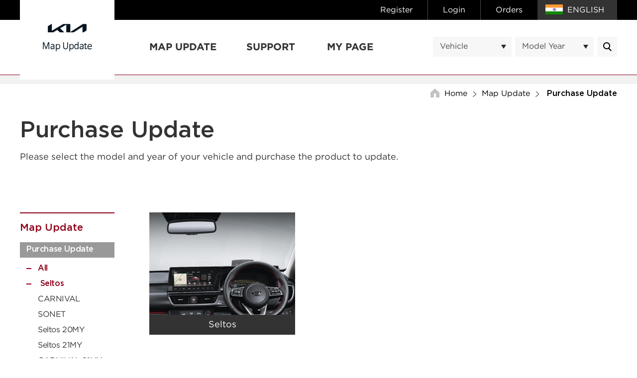

--- FILE ---
content_type: text/html; charset=UTF-8
request_url: https://india.map-care.com/KM/EN/map/ProductList?carModelIndex=131
body_size: 14217
content:
<!doctype html> <html xml:lang="en" lang="en"> <head> 	<meta charset="utf-8"> 	<meta name="csrf-token" content="h1TW5ks3wpmxq73wz7O2kPPTjc8oTY1ugoJaqSUK"> 	<meta http-equiv="X-UA-Compatible" content="IE=Edge"> 	<title>HYUNDAI AutoEver</title> 	<!-- 공통 PageHeader영역 시작 --> 	<link rel="stylesheet" type="text/css" href="/common/css/detail.css" nonce="f7691af7167bcfcc7fc384d591162f31"> <script src="https://cdnjs.cloudflare.com/ajax/libs/jquery/3.7.1/jquery.min.js" integrity="sha512-v2CJ7UaYy4JwqLDIrZUI/4hqeoQieOmAZNXBeQyjo21dadnwR+8ZaIJVT8EE2iyI61OV8e6M8PP2/4hpQINQ/g==" crossorigin="anonymous" referrerpolicy="no-referrer" nonce="f7691af7167bcfcc7fc384d591162f31"></script> <script src="https://cdnjs.cloudflare.com/ajax/libs/jqueryui/1.14.0/jquery-ui.min.js" integrity="sha512-MlEyuwT6VkRXExjj8CdBKNgd+e2H+aYZOCUaCrt9KRk6MlZDOs91V1yK22rwm8aCIsb5Ec1euL8f0g58RKT/Pg==" crossorigin="anonymous" referrerpolicy="no-referrer" nonce="f7691af7167bcfcc7fc384d591162f31"></script> <script src="https://cdnjs.cloudflare.com/ajax/libs/bxslider/4.2.17/jquery.bxslider.min.js" integrity="sha512-LaBO0tZh1+6Ebk+EnHt/WsGM0UnmkCXfQ1rfhGmpa5MXUdslNuSSELBRcteHKz4k4ny+Op10Ax2fPoTNq+VcUg==" crossorigin="anonymous" referrerpolicy="no-referrer" nonce="f7691af7167bcfcc7fc384d591162f31"></script> <script src="https://cdnjs.cloudflare.com/ajax/libs/jQuery.dotdotdot/4.1.0/dotdotdot.min.js" integrity="sha512-8ktnWJ2vveJSuBy1vrbrONhNQCPA9FFOo+yGyCUGnXMaBcPdEYovjEPxBC0Fpa/nbuXaPSio5fud6DPcSNssqQ==" crossorigin="anonymous" referrerpolicy="no-referrer" nonce="f7691af7167bcfcc7fc384d591162f31"></script> <script src="https://cdnjs.cloudflare.com/ajax/libs/select2/4.0.13/js/select2.full.min.js" integrity="sha512-RtZU3AyMVArmHLiW0suEZ9McadTdegwbgtiQl5Qqo9kunkVg1ofwueXD8/8wv3Af8jkME3DDe3yLfR8HSJfT2g==" crossorigin="anonymous" referrerpolicy="no-referrer" nonce="f7691af7167bcfcc7fc384d591162f31"></script> <script src="https://cdnjs.cloudflare.com/ajax/libs/placeholders/4.0.1/placeholders.jquery.min.js" integrity="sha512-ZJpDBdNtY8XAkhEbFpjPNepP4RfiMLWytMkjSbKEyJzkE1PS3Lc2ZtagImKkUAQjKaA1wih0FT7hNYOBosrTGw==" crossorigin="anonymous" referrerpolicy="no-referrer" nonce="f7691af7167bcfcc7fc384d591162f31"></script>  <script type="text/javascript" src="/common/js/layer.js" nonce="f7691af7167bcfcc7fc384d591162f31"></script> <script type="text/javascript" src="/common/js/base.js" nonce="f7691af7167bcfcc7fc384d591162f31"></script> <script type="text/javascript" src="/common/js/lnb.js" nonce="f7691af7167bcfcc7fc384d591162f31"></script> <script type="text/javascript" src="/common/js/mapcare.js" nonce="f7691af7167bcfcc7fc384d591162f31"></script> <script type="text/javascript" src="/common/js/nt.prototype.js" nonce="f7691af7167bcfcc7fc384d591162f31"></script> <link rel="stylesheet" type="text/css" href="/common/css/km.css" nonce="f7691af7167bcfcc7fc384d591162f31"> 		 	<!-- 공통 PageHeader영역 끝 -->     <style nonce="f7691af7167bcfcc7fc384d591162f31">         ol.thumb {             margin: 0 -15px;             display: flex;             flex-direction: row;             flex-wrap: wrap;         }          ol.thumb>li {             float: initial;             width: calc(100% / 3 - 30px);             margin: 0 15px 30px 15px;         }      </style> </head>  <body>  <!-- 공통 NavHeaderINC영역 --> <!-- skip --> <div class="skip">     <menu>         <li><a href="#gnb">Go Navigation Menu</a></li>         <li><a href="#contents">Go Contents</a></li>         <li><a href="#foot">Go Footer</a></li>     </menu> </div> <!-- //skip --><!-- 공통 NavHeaderINC영역 끝--> <!-- wrapper --> <div id="wrapper"> 	<!-- content header --> 	<header id="head">     <div>         <h1>             <a href="/KM/EN/Main">                 <img src="/images/txt/h1_KM.png" alt="HYUNDAI">                 <span><img src="https://files.map-care.com/upload/CONFIG/REGIONCONFIG/INKMEN/logo.png" /></span>             </a>         </h1>         <ul class="user">                                 <li><a href="/KM/EN/user/UserRegForm">Register</a></li>                         <li><a href="/KM/EN/LoginForm">Login</a></li>                             <li><a href="/KM/EN/mypage/OrderList">Orders</a></li>                     <li class="brType">                                 <figure><img src="https://files.map-care.com/upload/CONFIG/REGION/IN/flag.gif" alt="IN"><figcaption>IN</figcaption></figure>                     <span>ENGLISH</span>                             </li>         </ul>          <form name="topSearchForm" id="topSearchForm" method="get" action="/KM/EN/map/ProductList">             <dl class="search">                 <dt class="blind">Car Search</dt>                 <dd>                     <select name="carModelIndex" id="carModelIndex" class="option02 st01">                         <option value="">Vehicle</option>                     </select>                 </dd>                 <dd>                     <select name="carYear" id="carYear" class="option02">                         <option value="">Model Year</option>                     </select>                 </dd>                 <dd><button type="button" class="ico search" evtID="9148f16609a720e38a51045da5fc93b4" doClick="mc.onSearchProduct('/KM/EN')">Message.mainContentsList.Search</button></dd>             </dl>         </form>     </div>     <nav id="gnb">         <ul>             <li><a href="/KM/EN/map/CarModelList">Map Update</a>                 <ul class="blind">                     <li><a href="/KM/EN/map/CarModelList">Purchase Update</a>                         <ul class="blind">                             <li><a href="/KM/EN/map/CarModelList">All</a></li>                                                                                                 <li  class="on" >                                         <a href="/KM/EN/map/ProductList?carModelIndex=131">                                             Seltos                                                                                      </a>                                     </li>                                                                                                                                 <li >                                         <a href="/KM/EN/map/ProductList?carModelIndex=163">                                             CARNIVAL                                                                                      </a>                                     </li>                                                                                                                                 <li >                                         <a href="/KM/EN/map/ProductList?carModelIndex=172">                                             SONET                                                                                      </a>                                     </li>                                                                                                                                 <li >                                         <a href="/KM/EN/map/ProductList?carModelIndex=191">                                             Seltos 20MY                                                                                      </a>                                     </li>                                                                                                                                 <li >                                         <a href="/KM/EN/map/ProductList?carModelIndex=193">                                             Seltos 21MY                                                                                      </a>                                     </li>                                                                                                                                 <li >                                         <a href="/KM/EN/map/ProductList?carModelIndex=211">                                             CARNIVAL 21MY                                                                                      </a>                                     </li>                                                                                                                                 <li >                                         <a href="/KM/EN/map/ProductList?carModelIndex=215">                                             SONET 21MY                                                                                      </a>                                     </li>                                                                                                                                 <li >                                         <a href="/KM/EN/map/ProductList?carModelIndex=217">                                             SONET 22MY                                                                                      </a>                                     </li>                                                                                     </ul>                     </li>                     <li><a href="/KM/EN/map/Guide">Update Guide</a></li>                     <li><a href="/KM/EN/map/NoticeList">Update Notice</a></li>                 </ul>             </li> 			            <li> 						<a href="/KM/EN/customer/NoticeList">Support</a>                 <ul class="blind">                     <li><a href="/KM/EN/customer/NoticeList">Notice</a></li>                     <li><a href="/KM/EN/customer/FAQ">FAQ</a></li>                     <li><a href="/KM/EN/customer/QuestionForm">Contact us</a></li>                                                             <li><a href="/KM/EN/customer/MapList">Download Map</a></li>                                                         </ul>             </li> 			            <li> 									<a href="/KM/EN/mypage/UpdateList">My Page</a> 			                <ul class="blind"> 					                    <li class="update"><a href="/KM/EN/mypage/UpdateList">Manage Update</a></li>                                         <li class="vehicle"><a href="/KM/EN/mypage/VehicleList">Manage Vehicle</a></li>                                         <li class="purchase"><a href="/KM/EN/mypage/PurchaseList"> Purchase Update </a></li>                     <li class="order"><a href="/KM/EN/mypage/OrderList">Orders</a></li> 					                     <li class="inquiry"><a href="/KM/EN/mypage/QAList">View Questions</a></li> 					                    <li class="account"><a href="/KM/EN/mypage/PWForm">Account Info</a></li> 					                </ul>             </li>         </ul>     </nav> </header>	<!-- //content header --> 	<!-- container --> 	<div id="container" class="map"> 	<!-- location --> 	<section class="location">                 <span>Home</span>                 <span></span>                 <span></span>             </section>	<!-- //location --> 	    <!-- title -->     <h3>                 Purchase Update             </h3>     <p class="subtxt">                 Please select the model and year of your vehicle and purchase the product to update.             </p>     <!-- //title -->     <section id="contents" class="product">         <!-- LNB -->         <nav class="lnbArea">                 <h2><span></span></h2>             </nav>        <!-- //LNB -->         <!-- contents -->         <section class="contents">             <!-- list -->                             <ol class="thumb">                                             <li>                                                             <a href="/KM/EN/map/ProductView?carModelIndex=131&carCode=22&updateType=2">                                     <figure>                                         <img src="https://files.map-care.com/upload/IN/KM/PRODUCT/Seltos201922_2029_779c0377680802db825cbf444ae58e68.jpg"                                             alt="Seltos USB">                                         <figcaption>                                             Seltos                                                                                     </figcaption>                                     </figure>                                 </a>                                                     </li>                                     </ol>                         <!-- //list -->         </section>         <!-- //contents -->     </section> </div> 	<!-- //container --> 	<!-- footer --> 	<footer id="foot">     <div>         <nav>             <ul>                 <li><a href="/KM/EN/policy/Terms">Policy</a>                     <ul>                                                                         <li><a href="/KM/EN/policy/Privacy">Privacy Policy</a></li>                                                                                                                                                                     <li><a href="/KM/EN/policy/TermsOfUse">Terms of Use</a></li>                                                                 </ul>                 </li>             </ul>         </nav>         <div>             <h1><img src="/images/txt/foot_mnsoft.png" alt="HYUNDAI AutoEver"></h1>             <a href="//www.map-care.com" class="btn st02 em01 tc">Region Settings</a>                     </div>     </div>     <div>         <address>Copyright &copy; 2021 Hyundai AutoEver All rights reserved.</address>         <!-- 180104 -->         <dl>             <dt>                 <figure><img src="/images/ico/ico_chrome01.png" alt="Chrome"><figcaption>Chorme Browser Icon</figcaption></figure>                 <figure><img src="/images/ico/ico_explorer01.png" alt="Internet Explorer"><figcaption>Internet Explorer Icon</figcaption></figure>             </dt>             <dd>This site is optimized for Chrome, IE 10 and above.</dd>         </dl>         <!-- //180104 -->     </div> </footer> 	<!-- //footer --> </div> <!-- //wrapper -->     <script type="text/javascript" nonce="f7691af7167bcfcc7fc384d591162f31">
        $(document).ready(function() {
            $("#lnb > li ul.blind").removeClass("blind");
        });
    </script> </body> </html>

<script type="text/javascript" nonce="f7691af7167bcfcc7fc384d591162f31">
$('*[evtID=9148f16609a720e38a51045da5fc93b4]').click( ()=>{ 
mc.onSearchProduct('/KM/EN')
})
</script>


<style type="text/css" nonce="f7691af7167bcfcc7fc384d591162f31">
</style>

--- FILE ---
content_type: text/html; charset=UTF-8
request_url: https://india.map-care.com/map/CarModelListAJX
body_size: 343
content:
<option value="193">Seltos 21MY</option>
<option value="211">CARNIVAL 21MY</option>
<option value="191">Seltos 20MY</option>
<option value="217">SONET 22MY</option>
<option value="163">CARNIVAL</option>
<option value="131">Seltos</option>
<option value="172">SONET</option>
<option value="215">SONET 21MY</option>


--- FILE ---
content_type: text/css
request_url: https://india.map-care.com/common/css/detail.css
body_size: 21694
content:
@charset "utf-8";

/**************************************************
프로그램 ID : detail.css
프로그램 명 : Detail Cascading Style Sheets
작  성   자 : 
최초 작성일 : 2017/01/11
최종 작성일 : 
참고   사항 : 
**************************************************/

@import url("base.css");
@import url("layout.css");
@import url("select2.css");
@import url("style.css");


/* 메인
------------------------------------------------------------------------------- */
#wrapper.main {background:url(/images/bg/bg_mainVisual.jpg) 50% 0 no-repeat;}
#wrapper.main #contents {padding-bottom:120px; display:block;}
/* 상품 슬라이드 */
.bx-wrapper.product {height:521px; margin-bottom:30px;}
.prdSlide li {height:486px !important;}
.prdSlide li figure {width:100%; height:486px; display:table;}
.prdSlide li figure span {text-align:center; vertical-align:middle; display:table-cell;}
/* 서비스소개 */
.main .service {clear:both; height:auto; margin-bottom:30px; overflow:hidden;}
.main .service > * {height:286px; font-size:16px; color:#333; line-height:20px; border-bottom:4px solid #1f4187; background:#f0f0f0; overflow:hidden;}
.main .service > *:first-child {float:left; width:790px; margin-right:30px;}
.main .service > *:first-child figure {width:100%; display:table;}
.main .service > *:first-child figure > * {vertical-align:top; display:table-cell;}
.main .service > *:first-child figure > span {width:380px;}
.main .service > *:first-child figure > figcaption {padding:30px;}
.main .service > *:last-child {margin-left:30px; padding:30px;}
.main .service h3 {position:relative; margin:0; padding:1px 0 21px 0; font-family:"Gotham Bold"; font-size:24px; color:#000; line-height:1; border-bottom:1px solid #ccc;}
.main .service h3:after {position:absolute; top:0; right:0; width:26px; height:26px; border-radius:50%; background:url(/images/ico/ico_plus01.png) 50% 50% no-repeat #1f4187; display:block; content:"";}
.main .service h3 + p {margin-top:16px;}
.main .service dl dt {padding-top:11px; border-top:1px solid #ccc;}
.main .service dl dt:first-child {border-top:0;}
.main .service dl dd {margin:15px 0 10px 0; font-family:"Gotham Bold"; font-size:14px;}

/* Dormant
------------------------------------------------------------------------------- */
#container.dormant { width: 100%; padding-top: 84px; background:#f3f3f3;}
#container .dormant-form { padding-bottom: 120px; vertical-align: top;}
.dormant h3 {margin-bottom:32px; text-align:center;}
.dormant p { margin: 0 0 20px 280px; font-size: 18px;}
.dormant p.desc-txt { margin-top: 10px; color: #757575; font-size: 15px; line-height: 1.7;}
.dormant p span { display: block; margin-top: 10px;}
.dormant span b { font-weight: 700; color: #1f4187;}
.dormant fieldset { padding: 50px 40px; border-top: 4px solid #1f4187; width: 640px; margin: 0 auto; background-color: #fff;}
.dormant fieldset dt { clear: both; float: left; width: 134px;}
.dormant fieldset dd { height:auto; overflow: hidden;}
.dormant dl.account > dt { margin: 0; padding: 0;}
.dormant dl.account dd input { background: #e8f0fe;}
.dormant .btn.st01 { margin-top: 10px;}


/* Member
------------------------------------------------------------------------------- */
#container.member {width:auto; padding-top:84px; background-color:#f3f3f3;}
.member #contents, .member .contents {display:block;}
.member h3 {margin-bottom:32px; text-align:center;}
.member fieldset.regist {width:735px; margin:0 auto; background-color:#fff;}
/* 로그인 */
.login fieldset.regist {margin-top:20px; padding:50px 40px; border-top:4px solid #1f4187;}
.login fieldset.regist {width:535px;}
.login fieldset.regist:nth-of-type(2), .login fieldset.regist.findPW {padding-top:35px; padding-bottom:47px;}
/*.login .login {width:286px; margin:0 auto;}*/
fieldset.regist .tabmenu {margin-top:5px;}
fieldset.regist .login dl.account dt {clear:both; float:left; width:134px;}
fieldset.regist .login dl.account dd {height:auto; overflow:hidden;}
fieldset.regist .login dl.account dd:nth-of-type(1) {margin-top:0;}
fieldset.regist .login ul {margin-top:12px;}
fieldset.regist .login ul li {margin-top:8px;}
fieldset.regist .login p {margin-top:11px; font-size:13px; color:#1f4187; line-height:19px;}
fieldset.regist .note {margin-top:11px;}
fieldset.regist label + .note {margin-top:4px;}
fieldset.regist ol.input li:last-child {width:144px;}
fieldset.regist ol.input button {width:138px;}
fieldset.regist h4 {margin:-3px 0 16px 0; font-family:"Gotham Medium"; font-size:28px;}
/* 회원가입*/
.join fieldset.regist {margin-top:10px; padding:40px 50px;}
.join fieldset.regist:first-child {margin-top:0; border-top:4px solid #1f4187;}
.join fieldset.regist .btnC .btn {width:303px;}
.join fieldset.regist dl.regist > dd > .btn {width:100%;}
.join fieldset.agree .scroll {position:relative; height:100px; margin-bottom:10px; padding:10px; font-size:13px; line-height:18px; border:1px solid #ddd; background:#fff; overflow:auto;}
.join fieldset.agree .scroll h4 {margin-top:10px; font-size:15px;}
.join fieldset.agree + .regist {margin-top:0; border-top:1px solid #ddd;}
.join fieldset.regist.info dl.regist {margin-bottom:14px; padding-bottom:21px; border-bottom:1px solid #ddd;}
.join .model .btnL .btn {width:303px;}
fieldset.regist.add dl.regist > dt:nth-of-type(6), fieldset.regist.add dl.regist > dd:nth-of-type(6), fieldset.regist.add dl.regist > dt:nth-of-type(8), fieldset.regist.add dl.regist > dd:nth-of-type(8) {padding-right:5px; padding-left:0;}
fieldset.regist.add dl.regist > dt:nth-of-type(9), fieldset.regist.add dl.regist > dd:nth-of-type(9) {padding-right:0; padding-left:5px;}
.join .btnC .btn {width:300px;}
.join.done h4 {margin:-1px 0 13px 0; font-family:"Gotham Medium"; font-size:18px; color:#000;}
.join.done dl.table {margin-top:16px; padding-top:20px; border-top:1px solid #ddd;}
.join.done dl.table > dd {text-align:right;}
.join.done dl.table > dd .btn {width:285px;}
.join.done p:last-child {margin-bottom:-2px;}


/* Map Update
------------------------------------------------------------------------------- */
/* 제품상세 */
.product.view, .product.view .contents {display:block !important;}
.product.view:before {position:absolute; top:209px; left:0; width:100%; height:420px; background:#f3f3f3; display:block; content:""; z-index:-1;}
.product.view .location {margin-bottom:10px;}
.product.view .infoArea {width:100%; height:420px; display:table; table-layout:fixed;}
.product.view .infoArea > div {vertical-align:top; display:table-cell;}
.product.view .infoArea > div:first-child {width:600px;}
.product.view .infoArea > div:nth-child(2) {padding:42px 0 0 50px;}
.product.view .bx-pager, .product.view .bx-controls-direction a {position:absolute; right:0; width:60px; height:60px;}
.product.view .bx-pager {top:45px; font-size:17px; color:#fff; line-height:58px; background:#514e49;}
.product.view .bx-controls-direction a {text-indent:-9999px; background:url(/images/btn/btn_slide01.png) 50% -42px no-repeat rgba(0,0,0,0.20); display:block;}
.product.view .bx-controls-direction .bx-prev {top:167px;}
.product.view .bx-controls-direction .bx-next {top:106px; background-position:50% 19px;}
.product.view .bx-controls-direction a:hover {background-color:rgba(0,0,0,0.40);}
.product.view .hgroup {font-family:"Gotham Medium"; /*height:52px;*/ margin-bottom:15px;}
.product.view .hgroup h3 {margin-bottom:10px; font-size:20px;}
.product.view .hgroup h4 {max-height:68px; font-size:34px; overflow:hidden;}
.product.view dl.info01 {/*height:170px;*/ margin-bottom:18px;}
.product.view dl.info01 dd {text-overflow:ellipsis; word-break:keep-all; white-space:nowrap;}
.product.view dl.option select {width:100%;}
.product.view dl.option .select2 {width:100% !important;}
.product.view dl.option dt.ess {width:90px; padding-left:10px;}
.product.view dl.total, .product.view .btnR {margin-top:10px;}
.product.view dl.total > dd.cost {padding-left:0;}
.product.view .btnR .btn {width:270px;}
.product.view dl.manual {width:100%; margin:33px 0 32px 0; display:table; table-layout:fixed;}
.product.view dl.manual > dt, .product.view dl.manual > dd {vertical-align:top; display:table-cell;}
.product.view dl.manual > dt {width:262px; font-family:"Gotham Medium"; font-size:23px; color:#333;}
.product.view dl.manual > dd:nth-of-type(1) {width:338px; padding-right:35px;}
.product.view dl.manual > dd:nth-of-type(1) ul.list01 li {padding-left:0; white-space:nowrap; text-overflow:ellipsis; overflow:hidden;}
.product.view dl.manual > dd:nth-of-type(1) ul.list01 li:before {margin-left:0;}
.product.view .detail {padding:0 10px;}
.product.view .detail .tabmenu {margin:54px -10px 15px -10px;}
.product.view .detail .tabmenu:first-child {margin-top:0;}
.product.view .detail h5 {margin:23px 0 5px 0; font-family:"Gotham Medium"; font-size:20px; color:#333; line-height:26px;}
/* 제품주문 */
.order #contents, .order .contents {display:block !important;}
#container.order {width:auto; background:#f3f3f3;}
#container.order:before {height:49px; margin-bottom:-57px; background:#fff; display:block; content:"";}
.order h3 {margin:83px 0 30px 0; text-align:center;}
.order .product .contents {position:relative;}
.order .inputArea > section, .order .confirmArea > section {color:#666; background:#fff;}
.order .inputArea > section:not(:first-child) {margin-top:10px; padding:35px 49px 39px 49px; border:1px solid #d0d0d0;}
.order .inputArea > section:first-child {padding:21px 39px 26px 39px; line-height:26px; border-top:4px solid #1f4187;}
.order .inputArea h4, .order .confirmArea h4 {margin-bottom:11px; font-family:"Gotham Medium"; font-size:28px;}
.order .inputArea h4 + dl.regist {margin-top:22px;}
.order .inputArea h4 + ol.input {margin-top:15px;}
.order .inputArea h4 + ol.input:before, .order .inputArea h4 + ol.input:after {clear:both; height:auto; display:block; content:"";}
.order .inputArea h4 + ol.input > li {float:left; width:50%; margin-top:11px;}
.order .inputArea h4 + ol.input > li:nth-child(odd) {clear:both; padding-right:5px;}
.order .inputArea h4 + ol.input > li:nth-child(even) {padding-left:5px;}
.order .inputArea h4 + ol.input > li:nth-child(even) input {left:5px;}
.order .inputArea > .btnR {margin:10px 0 20px 0;}
.order .inputArea > .btnR .btn {width:303px;}
.order .confirmArea > section {padding:37px 40px 29px 40px; line-height:26px; border-top:4px solid #1f4187;}
.order .confirmArea h5 {font-family:"Gotham Medium"; font-size:16px; color:#333; line-height:26px;}
.order .confirmArea h5:nth-of-type(1) {margin-top:29px;}
.order .confirmArea dl.info01 {margin-top:5px;}
.order .confirmArea dl.info01 > dt {width:84px;}
.order .confirmArea dl.price {margin:16px 0 18px 0; padding:9px 0 16px 0; border-top:1px solid #ddd; border-bottom:1px solid #ddd;}
.order .confirmArea .btnC {margin-top:10px;}
.order .confirmArea .btnC .btn {width:445px;}
.order .confirmArea.fix {position:fixed; top:0;}
.order .confirmArea.off {top:auto; bottom:120px;}
.order .done div.info {padding:40px 50px 39px 50px; line-height:26px; border-top:4px solid #1f4187; background:#fff;}
.order .done div.info figure {float:left; width:240px; margin-right:40px;}
.order .done div.info figure img {width:100%;}
.order .done div.info div {height:auto; padding-top:25px; overflow:hidden;}
.order .done div.info h4 {margin-right:12px; font-family:"Gotham Medium"; font-size:28px; color:#333; vertical-align:middle; display:inline-block;}
.order .done div.info h4 + p {color:#666; vertical-align:middle; display:inline-block;}
.order .done div.info h5 {font-family:"Gotham Medium"; font-size:16px; color:#333;}
.order .done div.info h5:nth-of-type(1) {margin-top:26px; padding-top:14px; border-top:1px solid #ddd;}
.order .done div.info dl.price {margin-top:15px; padding-top:20px; border-top:1px solid #ddd;}
/*.order .done div.info dl.price > dd:nth-of-type(odd) {width:552px;}*/
.order .done div.info dl.info01 > dt {width:152px;}
.order .done div.info dl.total {margin-top:17px; padding-top:28px; border-top:1px solid #ddd;}
.order .done .btnC .btn {width:303px;}
.order ol.regist > li.on, .order ol.regist > li.on dl.info01 {background:#f2f2f2;}
/* 가이드 */
.guide div.process {text-align:center;}
.guide div.process p:first-child {font-size:15px;}
.guide div.process ol.process {margin-top:40px;}
.guide div.process .txtArea {margin-top:50px; padding-top:25px; text-align:left; border-top:1px solid #ddd;}
.guide div.process .txtArea .note {margin-top:6px;}
.guide .subCont > h5 {position:relative; margin:70px 0 50px 0; font-family:"Gotham Medium"; font-size:29px;}
.guide .subCont > h5 span {position:relative; padding-right:10px; background:#fff; display:inline-block; z-index:1;}
.guide .subCont > h5:before {position:absolute; top:50%; width:100%; height:1px; background:#ddd; display:block; content:""; z-index:0;}
.guide .system.table {margin-top:30px; padding-top:30px; border-top:1px solid #ddd;}
.guide .system.table h6 {width:468px; font-family:"Gotham Medium";}
.guide dl.download {width:100%; margin-top:35px; padding:16px 50px; display:table; background:#3065b1;}
.guide dl.download > * {vertical-align:middle; display:table-cell;}
.guide dl.download > dt {font-family:"Gotham Medium"; font-size:22px; color:#fff;}
.guide dl.download > dt:before {width:34px; height:39px; margin-right:14px; background:url(/images/ico/ico_sum01.png) 0 0 no-repeat; vertical-align:middle; display:inline-block; content:"";}
.guide dl.download > dd {text-align:right;}
.guide dl.download .btn {margin-left:5px; padding:0 20px; border-radius:10px; background:#fff;}
.guide dl.download .btn:before {margin-right:10px; vertical-align:-9px; display:inline-block; content:"";}
.guide dl.download .btn.window:before {width:30px; height:30px; background:url(/images/ico/ico_window01.png) 0 0 no-repeat;}
.guide dl.download .btn.mac:before {width:26px; height:32px; background:url(/images/ico/ico_mac01.png) 0 0 no-repeat;}
.guide figure.table h6 {margin:9px 0 18px 0; font-family:"Gotham Medium"; font-size:18px; color:#1f4187;}
.guide figure.table span {width:310px; text-align:right;}
.guide #tabGuide03 div.process p:first-child {font-size:14px;}
.guide #tabGuide03 h6 + p {margin-bottom:13px;}


/* Support
------------------------------------------------------------------------------- */
/* FAQ */
.faq h4 {float:left; width:168px; padding-top:17px; font-family:"Gotham Medium"; font-size:20px; border-top:2px solid #1f4187;}
.faq dl.faq {height:auto; overflow:hidden;}
.faq h4, .faq dl.faq {margin-top:100px;}
.faq h4:nth-of-type(1), .faq dl.faq:nth-of-type(1) {margin-top:0;}
dl.faq div.attach {margin-top:17px; text-align:left; border-bottom:none;}
dl.faq div.attach a {font-size:14px; color:#666;}
/* Q&A */
.support .inquiry dl.regist {padding:20px 0 32px 0; border-bottom:1px solid #ddd;}
.support .inquiry dl.regist .note {margin-top:10px;}
.support .inquiry dl.regist textarea {height:250px;}
/* 고객센터 */
.support .contact ul.call {width:100%; margin-bottom:12px; padding:30px 0; border-top:2px solid #1f4187; border-bottom:1px solid #ddd; display:table;}
.support .contact ul.call li {width:33.33%; height:181px; font-family:"Gotham Medium"; text-align:center; border-left:1px solid #ddd; vertical-align:middle; display:table-cell;}
.support .contact ul.call li:first-child {border-left:0 none;}
.support .contact ul.call li:before {width:60px; height:58px; margin-bottom:11px; background-position:50% 50%; background-repeat:no-repeat; display:inline-block; content:"";}
.support .contact ul.call li.phone:before {background-image:url(/images/ico/ico_phone01.png);}
.support .contact ul.call li.fax:before {background-image:url(/images/ico/ico_fax01.png);}
.support .contact ul.call li.time:before {background-image:url(/images/ico/ico_time01.png);}
.support .contact ul.call li h4 {margin-bottom:3px; font-size:18px;}
.support .contact ul.call li.time h4 {margin-bottom:1px;}
.support .contact ul.call li p {font-size:30px; color:#333; line-height:36px;}
.support .contact ul.call li.time p {font-size:18px;}
.support .contact figure.call {margin-bottom:12px; border-top:2px solid #1f4187; border-bottom:1px solid #ddd;}
.support .contact figure.call > span {line-height:0; display:block;}
.support .contact .noteArea {position:relative; margin-top:41px;}
.support .contact .noteArea h4 {margin-bottom:16px; font-family:"Gotham Medium";}
.support .contact .noteArea .btnR {position:absolute; top:43px; right:26px; width:302px; margin:0;}
.support .contact .noteArea .btnR .btn {width:100%; margin:6px 0 0 0; padding:0; text-align:center;}
/* 내려받은 지도 */
.download dl.view:nth-of-type(1) {height:49px;}
.download dl.view:nth-of-type(2) {height:48px;}


/* My Page
------------------------------------------------------------------------------- */
/* 차량목록 */
.mycar .contents .btnL:first-child {margin-top:0;}
.mycar ol.list li div.table.info dl {width:33.33%;}
.mycar ol.list li div.table.info dl.info01 > dt {/*min-width:97px;*/ width:auto; padding-right:20px;}
.mycar ol.list li div.table.info dl.info01:first-child > dd {word-break:break-all;}
.mycar.update ol.list li div.table.info dl.info01:nth-child(2) > dt {width:177px;}
.mycar.update ol.list li div.table.info dl.info01:nth-child(3) > dt {width:150px;}
.mycar .note + ol.list {margin-top:46px; border-top:2px solid #29498c;}
/* 구매목록 */
.purchase dl.sort > dd:nth-of-type(2) {margin-right:5px;}
/*.purchase ol.list li .table.info dl.info01:nth-child(1) > dt {width:155px;}
.purchase ol.list li .table.info dl.info01:nth-child(2) > dt {width:123px;}*/
/* 주문목록 */
.order ol.list div.info {padding:11px 20px 18px 20px;}
.order ol.list dl.total {margin-top:15px; padding-top:18px; border-top:1px solid #ddd;}
/* 차량등록 */
.carRegist fieldset.regist {padding:50px 0 40px 0; border-top:2px solid #1f4187; border-bottom:1px solid #ddd;}
.carRegist fieldset.regist.model dl.regist dd:nth-of-type(1), .carRegist fieldset.regist.model dl.regist dd:nth-of-type(2) {width:310px;}
.carRegist fieldset.regist.model dl.regist dd:nth-of-type(2) {margin-right:100px;}
.carRegist fieldset.regist.model dl.regist dt:nth-of-type(3) {clear:both;}
.carRegist fieldset.regist.model ol.thumb {width:635px;}
.carRegist .btnL .btn, .mypage .modify .btnL .btn {width:315px;}
.carRegist .btnL + .note {margin-top:12px;}
.carRegist fieldset.regist .titleCarRegist{margin-bottom:20px;width:100%;background-color:#1f4187;}  /* 2018-02-01 추가 */
.carRegist fieldset.regist .titleCarRegist h4{margin: 0;padding:15px;font-family:"Gotham Medium";font-size:26px; color:#fff;}  /* 2018-02-01 추가 */
.carRegist fieldset.regist.pt10{padding-top:10px;}  /* 2018-02-01 추가 */

/* 문의목록 */
.mypage .inquiry table.list tr td:last-child {font-family:"Gotham Medium"; text-align:center;}
.mypage .inquiry table.list tr td:last-child em {color:#1f4187;}
.mypage .answer {position:relative; margin-top:-1px; padding:24px 70px 34px 124px; line-height:24px; border-top:33px solid #fff; background:#f2f2f2;}
.mypage .answer h4 {position:absolute; top:0; left:30px; width:65px; height:65px; margin-top:-12px; font-size:28px; color:#fff; line-height:63px; text-align:center; background:#1f4187; display:inline-block;}
/* 로그인 */
.mypage .login fieldset.regist {width:auto; border-width:2px;}
.mypage .login fieldset.regist:first-of-type {margin-top:0;}
.mypage .login fieldset.regist.findPW {padding-left:140px; padding-right:140px;}
.mypage .login fieldset.regist .login {width:314px; margin:auto;}
/* 정보수정 */
.mypage .modify fieldset.regist {padding-top:32px;}
.mypage .modify fieldset.regist:first-of-type {border-top:2px solid #1f4187;}
.mypage .modify fieldset.regist:last-of-type {border-bottom:1px solid #ddd;}
.mypage .modify fieldset.regist > p:nth-child(2) {margin:10px 0 18px 0;}
.mypage .modify dl.regist {width:635px; padding-bottom:52px;/* border-bottom:1px solid #ddd;*/}
.mypage .modify dl.input {width:635px;}
.mypage .modify .add {padding-bottom:30px;}
.mypage .modify .add h4 {margin-top:25px;}
.mypage .modify .add dl.regist {padding-bottom:0; border-bottom:0 none;}
.mypage .modify .add dl.input > dt, .mypage .modify .add dl.input > dd {border-color:#ddd;}
/* SUM 비밀번호 */
.sumPW .contents {padding-top:47px; text-align:center;}
.sumPW .contents h4 {margin-bottom:20px; font-family:"Gotham Medium";}
.sumPW .contents p {min-width:305px; height:40px; margin:auto; padding:0 15px; line-height:38px; border:1px solid #ababab; border-radius:3px; background-color:#fff; display:inline-block;}
.sumPW .contents dl {margin-top:10px;}


/* Policy
------------------------------------------------------------------------------- */
.policy .rule {padding:29px 5px 29px 40px; color:#666; line-height:26px; border-top:4px solid #1f4187; background:#fff;}
.policy .rule .scroll {height:585px;}
.policy .rule h4 {margin:4px 0 12px 0; font-family:"Gotham Medium"; font-size:20px; color:#333;}
.policy .rule h5 {margin:8px 0 4px 0; font-family:"Gotham Medium"; color:#333;}
.policy .rule strong {font-family:"Gotham Medium";}
.policy .rule ul.list01 > li {line-height:26px;}


/* error
------------------------------------------------------------------------------- */
.warning {height:100%;}
.warning #wrapper {height:100%; display:table;}
.warning #container {text-align:center; vertical-align:middle; display:table-cell;}
.warning #contents {width:1200px; display:table;}
.warning .contents {height:640px; padding-bottom:0; text-align:center; border:1px solid #e6e6e6; vertical-align:middle; display:table-cell;}
.warning .contents:before {width:172px; height:130px; margin:0 auto 54px auto; background:url(/images/ico/ico_error01.png) 0 0 no-repeat; display:block; content:"";}
.warning h2 {margin-bottom:14px; font-family:"Gotham Bold"; font-size:47px; line-height:1;}
.warning .btnC {margin-top:42px;}



--- FILE ---
content_type: text/css
request_url: https://india.map-care.com/common/css/km.css
body_size: 5902
content:
@charset "utf-8";

/**************************************************
프로그램 ID : kia.css
프로그램 명 : Kia Cascading Style Sheets
작  성   자 : 
최초 작성일 : 2017/07/11
최종 작성일 : 
참고   사항 : 
**************************************************/


/* 입력
------------------------------------------------------------------------------- */
input[type=radio]:checked + label:before {border-color:#8e001a;}
input[type=checkbox]:checked + label:before {border-color:#8e001a; background:#8e001a;}


/* 상단
------------------------------------------------------------------------------- */
#head:after {border-top-color:#8e001a;}
.main #head:after {border-top-color:rgba(255,255,255,0.20);}
#head h1 {background:#fff;}
#gnb ul ul a:hover, #gnb ul ul a:active {color:#8e001a;}
#gnb ul li:hover ul:before, #gnb.on {border-bottom-color:#8e001a;}
.main #gnb ul li:hover ul:before {border-bottom-color:#fff;}


/* 내용
------------------------------------------------------------------------------- */
.lnbArea h2 {color:#8e001a; border-top-color:#8e001a;}
#lnb {border-bottom-color:#8e001a;}
#lnb ul .on a {color:#8e001a;}
#lnb ul .on a:before {background:#8e001a;}
.cont01 {wborder-top-color:#8e001a;}
.contents.st01 {border-top-color:#8e001a;}


/* 글꼴
------------------------------------------------------------------------------- */
.link {color:#8e001a !important;}


/* 버튼
------------------------------------------------------------------------------- */
.btn.st01 {background:#8e001a;}


/* 아이콘
------------------------------------------------------------------------------- */
.ico.attach {background-image:url(/images/ico/ico_attach02.png);}


/* 안내
------------------------------------------------------------------------------- */
.note em {color:#8e001a;}


/* dl
------------------------------------------------------------------------------- */
/* 게시판 상세 */
dl.view {border-top-color:#8e001a;}
dl.view > dd em {color:#8e001a;}
/* FAQ */
dl.faq > dt.on {color:#8e001a;}
/* 총합계 */
dl.total > dd.price {color:#8e001a;}


/* ul
------------------------------------------------------------------------------- */
/* 목록 */
ul.list01 > li:before {background:#8e001a;}


/* ol
------------------------------------------------------------------------------- */
/* 진행목록 */
ol.process.dealer > li:first-child:before {background-image:url(/images/ico/ico_process0100_01.png);}
/* 단계목록 */
ol.step h6 {color:#333;}
/* 숫자목록 */
ol.list01 > li:before {background-image:url(/images/etc/blt_number02.png);}


/* 표
------------------------------------------------------------------------------- */
/* 목록 */
table.list {border-top-color:#8e001a;}
table.list tr.notice a {color:#8e001a;}
table.list tr.notice th:before {background-image:url(/images/ico/ico_star02.png);}
/* 정보 */
table.info {border-top-color:#8e001a;}


/* div
------------------------------------------------------------------------------- */
/* 결과없음 */
div.none {border-top-color:#8e001a;}


/* 탭메뉴
------------------------------------------------------------------------------- */
ul.tabmenu li.on a {border-bottom-color:#8e001a;}

.tabArea > h4.on a {background:#8e001a;}
.tabArea > h5.on a, .tabCont > h5.on a {color:#8e001a; border-bottom-color:#8e001a;}


/* 쪽
------------------------------------------------------------------------------- */
.paging span a.on {color:#8e001a; border-bottom-color:#8e001a;}


/* 말풍선
------------------------------------------------------------------------------- */
.tooltip {border-color:#8e001a;}
.tooltip.top:before {border-top-color:#8e001a;}
.tooltip.btm:before {border-bottom-color:#8e001a;}


/* 달력
------------------------------------------------------------------------------- */
div.ui-datepicker {border-top-color:#8e001a;}
table.ui-datepicker-calendar td a.ui-state-active {background:#8e001a;}


/* 메인
------------------------------------------------------------------------------- */
/* 서비스소개 */
.main .service > * {border-bottom-color:#8e001a;}
.main .service h3:after {background-color:#8e001a;}


/* Member
------------------------------------------------------------------------------- */
/* 로그인 */
.login fieldset.regist {border-top-color:#8e001a;}
fieldset.regist .login p {color:#8e001a;}
/* 회원가입*/
.join fieldset.regist:first-child {border-top-color:#8e001a;}
/* 휴면회원*/
.dormant fieldset {border-top-color:#8e001a;}

/* Map Update
------------------------------------------------------------------------------- */
/* 가이드 */
.guide figure.table h6 {color:#8e001a;}
/* 제품주문 */
.order .inputArea > section:first-child {border-top-color:#8e001a;}
.order .confirmArea > section {border-top-color:#8e001a;}
.order .done div.info {border-top-color:#8e001a;}


/* Support
------------------------------------------------------------------------------- */
/* FAQ */
.faq h4 {border-top-color:#8e001a;}
/* Q&A */

/* 고객센터 */
.customer .contact ul.call {border-top-color:#8e001a;}
.customer .contact ul.call li.phone:before {background-image:url(/images/ico/ico_phone02.png);}
.customer .contact ul.call li.fax:before {background-image:url(/images/ico/ico_fax02.png);}
.customer .contact ul.call li.time:before {background-image:url(/images/ico/ico_time02.png);}
/* 내려받은 지도 */



/* My Page
------------------------------------------------------------------------------- */
/* 차량등록 */
.carRegist fieldset.regist {border-top-color:#8e001a;}
.carRegist fieldset.regist .titleCarRegist{background-color:#8e001a;} /* 2018-02-01 추가 */

/* 문의목록 */
.mypage .inquiry table.list tr td:last-child em {color:#8e001a;}
.mypage .answer h4 {background:#8e001a;}
/* 정보수정 */
.mypage .modify fieldset.regist:first-of-type {border-top-color:#8e001a;}


/* Policy
------------------------------------------------------------------------------- */
.policy .rule {border-top-color:#8e001a;}





--- FILE ---
content_type: text/css
request_url: https://india.map-care.com/common/css/base.css
body_size: 9612
content:
@charset "utf-8";

/**************************************************
프로그램 ID : base.css
프로그램 명 : Base Cascading Style Sheets
작  성   자 : 
최초 작성일 : 2017/01/11
최종 작성일 : 
참고   사항 : 
**************************************************/


/* @import url("//fonts.googleapis.com/css?family=Roboto:300,400,500,700"); Light, Regular, Medium, Bold */
@font-face {font-family:"Gotham Book"; src:url('../font/Gotham-Book.eot'); src:url('../font/Gotham-Book.eot?#iefix') format('embedded-opentype'), url('../font/Gotham-Book.woff') format('woff'), url('../font/Gotham-Book.ttf') format('truetype'), url('../font/Gotham-Book.svg#Gotham-Book') format('svg'); font-weight:normal; font-style:normal;}
@font-face {font-family:"Gotham Bold"; src:url('../font/Gotham-Bold.eot'); src:url('../font/Gotham-Bold.eot?#iefix') format('embedded-opentype'), url('../font/Gotham-Bold.woff') format('woff'), url('../font/Gotham-Bold.ttf') format('truetype'), url('../font/Gotham-Bold.svg#Gotham-Bold') format('svg'); font-weight:normal; font-style:normal;}
@font-face {font-family:"Gotham Black"; src:url('../font/Gotham-Black.eot'); src:url('../font/Gotham-Black.eot?#iefix') format('embedded-opentype'), url('../font/Gotham-Black.woff') format('woff'), url('../font/Gotham-Black.ttf') format('truetype'), url('../font/Gotham-Black.svg#Gotham-Black') format('svg'); font-weight:normal; font-style:normal;}
@font-face {font-family:"Gotham Medium"; src:url('../font/Gotham-Medium.eot'); src:url('../font/Gotham-Medium.eot?#iefix') format('embedded-opentype'), url('../font/Gotham-Medium.woff') format('woff'), url('../font/Gotham-Medium.ttf') format('truetype'), url('../font/Gotham-Medium.svg#Gotham-Medium') format('svg'); font-weight:normal; font-style:normal;}


* {margin:0; padding:0; border:0 none transparent; box-sizing:border-box;}
:before, :after {box-sizing:border-box;}
html, body, pre {font-family:"Gotham Book", sans-serif; font-size:16px; color:#333; line-height:22px;}
form, fieldset, p, figure {word-break:normal; word-wrap:break-word;}
legend, caption, figcaption {display:none;}
img, fieldset {/*'transparent' for Opera7*/}
menu, ol, ul, li, dl, dt, dd {list-style:none;}
menu, ol, ul, dl, dt {display:block;}
table {width:100%; border-collapse:collapse;}
table th, table td {color:#333; vertical-align:top; word-break:normal; word-wrap:break-word;}
input, select, textarea, button {font-family:"Gotham Book", sans-serif; font-size:16px; color:#333; vertical-align:middle;}
textarea {resize:none;}
button, label {cursor:pointer;}
a {text-decoration:none; cursor:pointer; transition:color 0.1s linear 0s, background-color 0.1s linear 0s, opacity 0.1s linear 0s !important;}
a:link, a:visited {color:#333;}
a:hover, a:active {color:#666;}
h1, h2, h3, h4, h5, h6, p {word-break:normal; word-wrap:break-word;}
h1, h2, h3, h4, h5, h6, strong, th {font-weight:normal;}
address, em, i {font-style:normal;}
hr {border-top:1px solid #e5e9ec;}

.fl {float:left !important;}
.fr {float:right !important;}
.fn {float:none !important;}
.clr {clear:both !important;}

.tl {text-align:left !important;}
.tr {text-align:right !important;}
.tc {text-align:center !important;}

.vt {vertical-align:top;}
.vb {vertical-align:bottom;}
.vm, .btns {vertical-align: middle;}

.nobg {background:none !important;}
.nobd {border:0 none !important;}
.nobl {border-left:0 none !important;}
.nomg {margin:0 !important;}
.nomt {margin-top:0 !important;}
.noml {margin-left:0 !important;}
.nopdt {padding-top:0 !important;}
.nopd {padding:0 !important;}
.nopb {padding-bottom:0 !important;}
.nopl {padding-left:0 !important;}
.nodp {display:none;}
.blind, .hide {position:absolute !important; width:0 !important; height:0 !important; margin:0 !important; padding:0 !important; font-size:0; line-height:0; visibility:hidden; overflow:hidden;}
.blind * {width:0 !important; height:0 !important; margin:0 !important; padding:0 !important; font-size:0; line-height:0; visibility:hidden; overflow:hidden;}

.btnL {margin-top:20px; text-align:left;}
.btnL .btn {margin-right:5px;}
.btnR {margin-top:20px; text-align:right;}
.btnR .btn {margin-left:5px;}
.btnR.pgNext {float:right; margin-top:-20px;}
.btnC {margin-top:20px; text-align:center;}
.btnC .btn {margin:0 2.5px;}
.btnC .fr {margin-right:0;}

.btnTop {margin-bottom:8px;}
.btnMid {margin-top:20px; margin-bottom:60px;}
.btnBtm {margin-top:20px;}

.tblTop {margin-bottom:20px;}
.tblMid {margin-bottom:40px;}
.tblBtm {margin-top:10px;}

.tabBtm {margin-top:40px;}

.pgMid {margin-top:30px; margin-bottom:30px;}
.pgBtm {margin-top:50px;}

::-webkit-input-placeholder {color:#666;} 
:-moz-placeholder {color:#666; opacity:1;}
::-moz-placeholder {color:#666; opacity:1;}
:-ms-input-placeholder {color:#666 !important;}
::-ms-input-placeholder {color:#666;}
.placeholder {color:#666 !important;}

.ml10 { margin-left: 10px !important;}
.pl10 { padding-left: 10px;}
.pl15 { padding-left: 15px;}
.pl20 { padding-left: 20px;}
.pl30 { padding-left: 30px;}
.pl40 { padding-left: 40px;}
.pl45 { padding-left: 45px;}
.pl50 { padding-left: 50px;}
.pl55 { padding-left: 55px;}
.pl60 { padding-left: 60px;}
.pl70 { padding-left: 70px;}

/* input
------------------------------------------------------------------------------- */
input[type="text"], input[type="password"], input[type="datetime"], input[type="datetime-local"], input[type="date"], input[type="month"], input[type="time"], input[type="week"], input[type="number"], input[type="email"], input[type="url"], input[type="search"], input[type="tel"], input[type="color"], input[type="file"] {width:100%; height:40px; padding:0 15px; border:1px solid #ababab; border-radius:3px; background-color:#fff; outline:0; transition:background 0.2s linear 0s,box-shadow 0.2s linear 0s;}
.uneditable-input.focus, textarea:focus, select:focus, input[type="text"]:focus, input[type="password"]:focus, input[type="datetime"]:focus, input[type="datetime-local"]:focus, input[type="date"]:focus, input[type="month"]:focus, input[type="time"]:focus, input[type="week"]:focus, input[type="number"]:focus, input[type="email"]:focus, input[type="url"]:focus, input[type="search"]:focus, input[type="tel"]:focus, input[type="color"]:focus, input[type="file"]:focus, .m-uneditable-input:focus {color:#666; /* background-color:#f4f5f7; font-weight:500;*/}
input[type=image] {width:auto !important; height:auto !important; margin:0; padding:0 !important; border:0 none !important; background:none;}

/*input[type=radio], input[type=checkbox] {width:auto !important; height:auto !important; margin:0; padding:0 !important; border:0 none !important; background:none; vertical-align:-3px;}*/
input[type=radio], input[type=checkbox] {width:13px !important; height:13px !important; margin-right:-16px !important; line-height:0; border:0; vertical-align:middle; display:inline-block; opacity:0;}
input[type=radio]:focus + label, input[type=checkbox]:focus + label {/*outline:1px dotted #666;*/}
input[type=radio] + label, input[type=checkbox] + label {position:relative; padding-left:23px; margin-right:15px; line-height:20px; text-align:left !important; vertical-align:middle; display:inline-block; transition:border 0.2s linear 0s, color 0.2s linear 0s;}
input[type=radio] + label:last-child, input[type=checkbox] + label:last-child {margin-right:0;}
input[type=radio] + label:before, input[type=radio] + label:after, input[type=checkbox] + label:before, input[type=checkbox] + label:after {vertical-align:middle; display:inline-block; content:""; transition:border 0.2s linear 0s, color 0.2s linear 0s;}
input[type=radio] + label:before, input[type=radio] + label:after {position:absolute; top:50%; border-radius:50%; -webkit-border-radius:50%; -moz-border-radius:50%; -ms-border-radius:50%; -o-border-radius:50%;}
input[type=radio] + label:before {left:0; width:16px; height:16px; margin:-8px 8px 0 0; border:1px solid #dedede; background:#eee;}
input[type=radio]:checked + label, input[type=checkbox]:checked + label {color:#333;}
input[type=radio]:checked + label {color:#666;}
input[type=radio]:checked + label:before {border:5px solid #1f4187; background:#f7f7f7;}
input[type=radio] + label.st01 {padding:0 0 28px 0;}
input[type=radio] + label.st01:before, input[type=radio] + label.st01:after {top:auto; bottom:0; left:50%; margin:0 0 0 -8px;}
input[type=radio] + label.st02 {width:16px; padding-left:16px; text-indent:-9999px;}

input[type=checkbox] + label {font-size:13px;}
input[type=checkbox] + label:before {position:absolute; left:0; top:50%; width:13px; height:13px; margin:-6.5px 10px 0 0; border:1px solid #707070; background:#fff;}
input[type=checkbox] + label:after {position:absolute; left:1px; top:50%; width:11px; height:11px; margin-top:-11px; font-family:'icomoon'; font-size:11px; color:#fff; content:"\f00c";}
input[type=checkbox]:checked + label:before {border-color:#1f4187; background:#1f4187;}
input[type=checkbox]:checked + label:after {color:#fff;}

input[disabled], select[disabled] {background:#e5e9ec;}
input[disabled] + label {color:#dbdbdb; cursor:default;}
input[disabled] + label:before {border-color:#dbdbdb;}

input[readonly], select[readonly] {color:#666; border-color:#f2f2f2; background:#f2f2f2;}

select {height:38px; color:#666; border:1px solid #e5e9ec;}

textarea {width:100%; padding:10px 10px 17px 15px; border:1px solid #ababab; border-radius:3px; background:#fff; outline:0; transition:background 0.2s linear 0s,box-shadow 0.2s linear 0s;}

input.error, select.error {border-color:#996b56;}
input.calendar.st01 {position:relative; width:160px; margin-right:-40px; border-color:#ababab; background:none;}
input.calendar + .ico.calendar {margin-right:15px; vertical-align:middle;}





--- FILE ---
content_type: text/css
request_url: https://india.map-care.com/common/css/layout.css
body_size: 9283
content:
@charset "utf-8";

/**************************************************
프로그램 ID : layout.css
프로그램 명 : Layout Cascading Style Sheets
작  성   자 : 
최초 작성일 : 2017/01/11
최종 작성일 : 
참고   사항 : 
**************************************************/


/* 기본
------------------------------------------------------------------------------- */
html, body {height:100%;}
#wrapper, #head, #container, #foot {min-width:1200px; width:100%;}
#wrapper {position:relative;}
#container {clear:both; width:1200px; min-height:324px; margin:0 auto;}


/* 상단
------------------------------------------------------------------------------- */
#head {height:151px;}
#head:before, #head:after {width:100%; height:40px; margin-bottom:-40px; background:#000; display:block; content:"";}
#head:after {position:absolute; top:150px; left:0; height:19px; border-top:1px solid #1f4187; background:#f2f2f2; z-index:1;}
.main #head:after {height:1px; border-top-color:rgba(255,255,255,0.20); background:none;}
#head > div, #foot > div {width:1200px; margin:0 auto; z-index:100;}
#head a {color:#fff;}
#head h1 {position:relative; float:left; width:190px; height:160px; background:#1f4187; display:table; z-index:120;}
#head h1 a {text-align:center; vertical-align:middle; display:table-cell;}
#head h1 span {margin-top:10px; font-size:15px; display:block;}
#head .user {float:right; height:40px; margin-bottom:34px; padding-left:400px; color:#fff; display:table;}
#head .user li {padding:0 30px; font-size:16px; border-left:1px solid rgba(255,255,255,0.30); vertical-align:middle; display:table-cell;}
#head .user li:first-child, #head .user li:last-child {border-left:0 none;}
#head .user li:last-child {width:160px; padding:0 16px; background:#333;}
#head .user li:last-child figure {margin-right:4px; line-height:0; vertical-align:-4px; display:inline-block;}
/*#head .user li select, #head .user li .select2 {width:160px;}*/
#head .search {float:right;}
#head .search dd {float:left; margin-left:7px;}
#head .search select, #head .search .select2 {width:158px;}
#gnb {position:absolute; top:151px; left:0; width:100%; z-index:100;}
#gnb a {font-size:20px; color:#333;}
#gnb ul ul a {font-size:16px; color:#333;}
#gnb ul ul a:hover, #gnb ul ul a:active {color:#1f4187;}
#gnb > ul {width:1200px; margin:-68px auto 0 auto; padding-left:230px;}
#gnb > ul > li {float:left; min-width:162px;}
#gnb > ul > li > a {height:68px; padding:0 30px; font-family:"Gotham Bold"; text-transform:uppercase; display:block;}
#gnb ul ul {position:relative; height:235px; margin:0 0 44px 30px;}
#gnb ul ul li {margin-top:14px; line-height:20px; letter-spacing:-0.025em;}
#gnb ul ul li:first-child {margin-top:46px;}
#gnb ul li:hover ul:before {position:absolute; top:-56px; left:50%; width:0; height:0; margin-left:-20px; border-width:0 10px 10px 10px; border-style:solid; border-color:transparent transparent #1f4187 transparent; display:block; content:"";}
#gnb.on {border-bottom:1px solid #214387; background:#fff;}
#gnb.on > ul > li {height:auto;}
.main #gnb > ul > li > a {color:#fff;}
.main #gnb ul li:hover ul:before {border-bottom-color:#fff;}


/* 내용
------------------------------------------------------------------------------- */
#contents {width:1200px; margin:0 auto; display:table; table-layout:fixed;}
.lnbArea, .contents {padding-bottom:120px; vertical-align:top; display:table-cell;}
/* 현재 위치 */
.location {margin:26px auto 40px auto; color:#000; text-align:right;}
.location span:before {width:8px; height:12px; margin:0 10px 0 6px; background:url(/images/ico/ico_angle02.png) 0 0 no-repeat; vertical-align:middle;display:inline-block; content:"";}
.location span:first-child:before {width:18px; height:18px; background-image:url(/images/ico/ico_home01.png); vertical-align:-3px;}
.location span:last-child {font-family:"Gotham Medium"; color:#000;}
/* 단위이동 */
.lnbArea {width:260px; padding-right:70px;}
.lnbArea h2 {width:100%; height:60px; font-family:"Gotham Medium"; font-size:20px; color:#1f4187; line-height:1; border-top:2px solid #1f4187; display:table;}
.lnbArea h2 span {vertical-align:middle; display:table-cell;}
#lnb {padding-bottom:10px; border-bottom:2px solid #1f4187;}
#lnb a {padding:3px 0 6px 13px; letter-spacing:-0.025em; display:block;}
#lnb a:before {width:3px; height:3px; margin:0 10px 0 -13px; background:#999; vertical-align:middle; display:inline-block; content:"";}
#lnb > .on > a {font-family:"Gotham Medium"; color:#fff; background:#999;}
#lnb > .on > a:before {display:none;}
#lnb ul {margin-bottom:12px; padding:7px 0 9px 0; border-bottom:1px solid #ddd;}
#lnb ul a {padding-left:36px;}
#lnb ul .on a {font-family:"Gotham Medium"; color:#1f4187;}
#lnb ul a:before {display:none;}
#lnb ul .on a:before {width:10px; height:2px; margin:0 13px 0 -23px; background:#1f4187; display:inline-block; content:"";}
/* 내용 */
#contents.st01, #contents.st01 .contents {display:block !important;}
.contents.st01 {border-top:2px solid #1f4187;}
#container.st01 {width:auto; padding-bottom:120px; background:#f3f3f3;}
#container.st01:before {height:49px; margin-bottom:-57px; background:#fff; display:block; content:"";}
#container.st01 .location {width:1200px;}
#container.st01 h3 {margin:83px 0 30px 0; text-align:center;}
.cont01 {width:735px; margin:0 auto; padding:40px 50px; border-top:4px solid #1f4187; background-color:#fff;}
.cont02 {clear:both; height:auto; padding:35px 40px 38px 40px; background:#eee; overflow:hidden;}
h5, h6 {font-size:16px;}


/* 하단
------------------------------------------------------------------------------- */
#foot {position:relative; color:#c3c3c3; border-top:20px solid #444; background:#555;}
#foot:after {position:absolute; bottom:61px; width:100%; height:1px; background:#666; display:block; content:"";}
#foot a {color:#c3c3c3;}
#foot > div {width:1200px; margin:0 auto; display:table;}
#foot > div > * {display:table-cell;}
#foot > div:first-child {height:364px;}
#foot > div:first-child > * {vertical-align:top;}
#foot > div:first-child > nav {padding-top:46px;}
#foot > div:first-child > nav > ul > li {float:left; width:193px;}
#foot > div:first-child > nav > ul > li:last-child {width:auto;}
#foot > div:first-child > nav > ul > li > a {font-family:"Gotham Bold"; font-size:18px; color:#fff; text-transform:uppercase;}
#foot > div:first-child > nav ul ul {margin-top:23px;}
#foot > div:first-child > nav ul ul li {margin-top:10px;}
#foot > div:first-child > div {width:210px; padding-top:52px; text-align:right;}
#foot > div:first-child > div .btn {width:220px; height:48px; margin-top:32px; font-size:16px;}
#foot > div:last-child {height:60px;}
#foot > div:last-child address, #foot > div:last-child dl {vertical-align:middle;}
#foot > div:last-child dl {text-align:right;}
#foot > div:last-child dl > *, #foot > div:last-child figure {vertical-align:middle; display:inline-block;}
#foot > div:last-child figure {margin-right:3px; line-height:0;}
#foot > div:last-child dl dd:before {width:1px; height:13px; margin:0 20px 0 10px; background:#999; vertical-align:-1px; display:inline-block; content:"";}


/* 바로가기
------------------------------------------------------------------------------- */
.skip, .skip ul {position:absolute; left:0; top:0; width:100%; height:0; line-height:0; z-index:100;}
.skip a {position:absolute; top:-9999px; width:100%; font-size:0; color:#fff; text-align:center; background:#403128; display:block; z-index:150;}
.skip a:focus, .skip a:hover, .skip a:active {top:0; height:30px; font-size:12px; color:#fff; line-height:30px;}


/* 레이어팝업
------------------------------------------------------------------------------- */
.mask {opacity:0.5; z-index:250;}
.iframe_layer {position:absolute; border:none; background-color:transparent; z-index:250;}
.dimmed {position:absolute; top:0; left:0; width:100%; background:#000; opacity:0.9; z-index:250;}

.popup {position:absolute; z-index:300;}
.popup section {background:#fff;}
.popup .close {position:absolute; top:9px; right:10px;}


/* 업데이트알림
------------------------------------------------------------------------------- */
.popMyUpdate {top:0134px; left:50%; width:370px; margin-left:230px; z-index:80;}
.popMyUpdate h2 {padding:7px 40px 7px 10px; font-family:"Gotham Book"; font-size:13px; color:#fff; background:#000;}
.popMyUpdate ol li {padding:10px; border-top:1px solid #ddd;}
.popMyUpdate ol li:first-child {border-top:0 none;}
.popMyUpdate ol li figure {width:100%; display:table;}
.popMyUpdate ol li figure > * {vertical-align:middle; display:table-cell;}
.popMyUpdate ol li figure > span {line-height:0;}
.popMyUpdate ol li figure > figcaption {padding-left:10px; font-size:14px; line-height:20px;}
.popMyUpdate ol li figure > figcaption dl dt {margin-bottom:16px;}
.popMyUpdate ol li figure > figcaption dl dd {padding-left:10px;}
.popMyUpdate ol li figure > figcaption dl dd:before {margin:0 4px 0 -10px; display:inline-block; content:"-";}


/* 동영상
------------------------------------------------------------------------------- */
.popMovie {width:1200px; margin-left:-9px;}
.popMovie .close {top:0; right:0; margin-top:-70px;}
.popMovie section {position:relative; height:0; padding:30px 0 56.25% 0; overflow:hidden;}
.popMovie iframe, .popMovie object, .popMovie embed {position:absolute; top:0; left:0; width:100%; height:100%;} 





--- FILE ---
content_type: text/css
request_url: https://india.map-care.com/common/css/style.css
body_size: 41168
content:
@charset "utf-8";

/**************************************************
프로그램 ID : style.css
프로그램 명 : Style Cascading Style Sheets
작  성   자 : 
최초 작성일 : 2017/01/11
최종 작성일 : 
참고   사항 : 
**************************************************/


/* 글꼴
------------------------------------------------------------------------------- */
h3 {font-family:"Gotham Medium"; font-size:46px; color:#333; line-height:1;}
h3 + .subtxt {height:125px; margin-top:17px; font-size:18px; color:#333; line-height:26px;}
h4 {font-size:20px; color:#333; line-height:1;}
.subtxt + .btnR {float:right; margin-top:-120px;}

.link {color:#1f4187 !important; border-bottom:1px solid #d6dae5; background:none;}
.error {color:#f20606 !important;}
.error input, .error select,.error .select2-selection.select2-selection--single {border:1px solid #f20606 !important;}
.link.em01, .btn + .em01 {font-size:13px;}
.link.em02 {font-family:"Gotham Medium";}

mark {display:inline-block;}
mark.sale {height:19px; padding:0 6px; font-family:"Gotham Bold"; font-size:10px; color:#fff; line-height:19px; border-radius:3px; -webkit-border-radius:3px; -moz-border-radius:3px; -ms-border-radius:3px; -o-border-radius:3px; background:#d11344;}
mark.mapcare {width:116px; height:27px; margin-right:33px; background:url(/images/ico/ico_mapcare01.png) 0 50% no-repeat; vertical-align:bottom;}

/* 필수입력 */
.ess:after, .ess label:after {margin-left:5px; color:#f20606; display:inline-block; content:"*";}
dt.ess:after {display:none;}
dt.ess label {display:block;}


/* 버튼
------------------------------------------------------------------------------- */
/* 2022-06-10 수정*/
.btn {height:44px; padding:0 10px; font-family:"Gotham Medium"; background:#eee;}

a.btn {line-height:44px; vertical-align:middle; display:inline-block;}

.btn.st01 {color:#fff; background:#1f4187;}
.btn.st02 {color:#fff; background:#444;}
.btn.st03 {color:#fff; background:#999;}

.btn.em01 {font-family:"Gotham Book";}

button[disabled] {color:#fff !important; background:#999 !important; cursor:default;}


/* 아이콘
------------------------------------------------------------------------------- */
@font-face {font-family:"icomoon"; src:url('../font/icomoon.eot'); src:url('../font/icomoon.eot?#iefix') format('embedded-opentype'), url('../font/icomoon.woff') format('woff'), url('../font/icomoon.ttf') format('truetype'), url('../font/icomoon.svg#icomoon') format('svg'); font-weight:normal; font-style:normal;}

.ico {font-size:0; text-indent:-9999px; background-position:50% 50%; background-repeat:no-repeat; background-color:transparent; vertical-align:middle; display:inline-block;}
.ico.search {width:40px; height:40px; background-image:url(/images/ico/ico_search01.png); background-color:#f7f7f7;}
.ico.attach {width:15px; height:18px; background-image:url(/images/ico/ico_attach01.png);}
.ico.plus, .ico.minus {width:24px; height:24px; border:1px solid #ccc; background-color:#fff;}
.ico.plus {background-image:url(/images/ico/ico_plus02.gif);}
.ico.minus {background-image:url(/images/ico/ico_minus01.gif);}
.ico.calendar {width:20px; height:20px; background-image:url(/images/btn/btn_calendar01.png);}
.ico.close {width:18px; height:18px; background-image:url(/images/btn/btn_close01.png)}
.ico.close.st01 {width:50px; height:50px; background-image:url(/images/btn/btn_close02.png);}

.tip {width:25px; height:25px; line-height:23px; text-align:center; border-radius:50%; -webkit-border-radius:50%; -moz-border-radius:50%; -ms-border-radius:50%; -o-border-radius:50%; background:#ddd; vertical-align:middle; display:inline-block;}


/* 안내
------------------------------------------------------------------------------- */
.note, .note li {padding-left:10px; font-size:14px; line-height:18px;}
.note.st01, .note.st01 li {padding-left:13px; font-size:16px; color:#333; line-height:20px;}
.note.st01 li {margin-top:4px;}
.note.st01 li:first-child {margin-top:0;}
.note.st02, .note.st02 li {padding-left:0; font-size:13px; color:#333; line-height:16px;}
ol.note, ul.note {padding-left:0 !important;}
.note:before, .note li:before {margin:0 4px 0 -10px; display:inline-block; content:"*";}
.note.st01:before, .note.st01 li:before {margin:0 10px 0 -13px; width:3px; height:3px; background:#999; vertical-align:4px; content:"";}
.note.st02:before, .note.st02 li:before {display:none;}
.note.st03:before, .note.st03 li:before {content:"※";}
ol.note:before, ul.note:before {display:none;}

.note.em01, .note.em01 li {font-size:13px; line-height:16px;}
.note.em02, .note.em02 li {font-size:16px; color:#666; line-height:22px;}
.note.em03, .note.em03 li {line-height:22px;}
.note.em04, .note.em04 li {font-size:13px;}
.note.em05, .note.em05 li {margin-top:7px; line-height:18px;}

.note em {color:#1f4187;}
.note strong {font-family:"Gotham Medium"; color:#333;}


/* dl
------------------------------------------------------------------------------- */
/* 하단 검색 */
.contents dl.search {height:40px; margin:41px auto 0 auto; display:table;}
.contents dl.search dt, .contents dl.search dd {background:#f3f3f3; vertical-align:middle; display:table-cell;}
.contents dl.search dt {padding:0 15px;}
.contents dl.search dd.select:first-child {padding-right:5px; background:none;}
.contents dl.search dd.select select, .contents dl.search dd.select .select2 {width:125px;}
.contents dl.search input {width:142px; border:0 none; background:#f3f3f3;}
.contents dl.search .ico.search {width:47px; background-color:#f3f3f3;}
.contents dl.search .select2-selection.select2-selection--single.option02 {background:#f3f3f3;}
/* 게시판 상세 */
dl.view {width:100%; height:67px; border-top:2px solid #1f4187; display:table;}
dl.view > dt, dl.view > dd {padding:10px 0 13px 0; font-family:"Gotham Medium"; color:#333; background:#f2f2f2; vertical-align:middle; display: table-cell;}
dl.view > dt {width:708px; padding-left:30px; padding-right:20px;}
dl.view > dd {min-width:110px;}
dl.view > dd em {color:#1f4187;}
dl.view + dl.view {border-top:1px solid #ddd;}
/* 이전/다음글 */
dl.prevNext {clear:both; height:auto; border-bottom:1px solid #ddd; overflow:hidden;}
dl.prevNext > dt, dl.prevNext > dd {padding:15px 0 14px 0; font-size:14px; border-top:1px solid #ddd;}
dl.prevNext > dt {clear:both; float:left; width:65px; font-family:"Gotham Medium"; color:#999;}
dl.prevNext > dt:after {float:right; width:7px; height:11px; margin-top:6px; background:url(/images/ico/ico_angle03.png) 0 0 no-repeat; display:inline-block; content:"";}
dl.prevNext > dd {height:auto; padding-left:19px; overflow:hidden;}
dl.prevNext > dd a:link, dl.prevNext > dd a:visited {color:#999;}
dl.prevNext > dd a:hover, dl.prevNext > dd a:active {color:#666;}
div.view + dl.prevNext, div.attach + dl.prevNext {margin-top:-1px;}
/* FAQ */
dl.faq {border-top:2px solid #ddd;}
dl.faq > dt, dl.faq > dd {line-height:24px;}
dl.faq > dt {position:relative; padding:17px 70px 18px 0; border-bottom:1px solid #ddd;}
dl.faq > dt:after {position:absolute; right:22px; top:50%; margin-top:-4px; width:10px; height:8px; background:url(/images/ico/ico_caret01.png) 0 0 no-repeat; display:block; content:"";}
dl.faq > dt.on {padding-bottom:19px; font-family:"Gotham Medium"; color:#1f4187; border-bottom:0 none; background:url(/images/bg/dotline01.gif) 0 100% repeat-x;}
dl.faq > dt.on:after {background-position:0 -8px;}
dl.faq > dd {padding:14px 0 24px 0; font-family:"Gotham Medium"; color:#333; border-bottom:1px solid #ddd;}
dl.faq > dd:last-child {border-bottom:0 none;}
/* 입력 */
dl.regist {clear:both; margin-bottom:-10px;}
dl.regist:after {clear:both; display:block; content:"";}
dl.regist > dt, dl.regist > dd {float:left; width:50%;}
dl.regist > dt {position:relative; height:40px; margin-bottom:-40px; display:table;}
dl.regist > dt label {padding-left:15px; vertical-align:middle; display:table-cell;}
dl.regist > dd {min-height:40px; margin-bottom:10px;}
dl.regist > dt:nth-of-type(odd), dl.regist > dd:nth-of-type(odd), dl.regist[class*=st] > dd.clr + dt, dl.regist[class*=st] > dd.clr + dt + dd, dl.regist[class*=st] > dt.half, dl.regist[class*=st] > dt.half + dd {padding-right:5px; padding-left:0;}
dl.regist > dt:nth-of-type(even), dl.regist > dd:nth-of-type(even), dl.regist[class*=st] > dd.clr + dt + dd:not(.clr) + dt, dl.regist[class*=st] > dd.clr + dt + dd:not(.clr) + dt + dd {padding-right:0; padding-left:5px;}
dl.regist > dt.half, dl.regist > dt.half + dd, dl.regist > dt.half + dd + dt, dl.regist > dt.half + dd + dt + dd {clear:both; padding-right:5px !important; padding-left:0 !important;}
dl.regist > dt.tri, dl.regist > dt.tri + dd {width:33.08%; padding-right:5px; padding-left:0;}
dl.regist > dt.tri:nth-of-type(even), dl.regist > dt.tri:nth-of-type(even) + dd {width:33.84%; padding-right:5px; padding-left:5px;}
dl.regist > dt.tri:nth-of-type(even) + dd + dt, dl.regist > dt.tri:nth-of-type(even) + dd + dt + dd {padding-right:0; padding-left:5px;}
dl.regist > dt.qtr, dl.regist > dt.qtr + dd {width:25%;}
dl.regist > dt.qtr:nth-of-type(4n+1), dl.regist > dt.qtr:nth-of-type(4n+1) + dd {padding-right:7.5px;}
dl.regist > dt.qtr:nth-of-type(4n+2), dl.regist > dt.qtr:nth-of-type(4n+2) + dd {padding-left:2.5px; padding-right:5px;}
dl.regist > dt.qtr:nth-of-type(4n+3), dl.regist > dt.qtr:nth-of-type(4n+3) + dd {padding-left:5px; padding-right:2.5px;}
dl.regist > dt.qtr:nth-of-type(4n), dl.regist > dt.qtr:nth-of-type(4n) + dd {padding-left:7.5px;}
dl.regist > dt.qtr:nth-of-type(3), dl.regist > dt.qtr:nth-of-type(3) + dd {padding-right:7.5px; padding-left:0;}
dl.regist > dt.qtr:nth-of-type(4), dl.regist > dt.qtr:nth-of-type(4) + dd {padding-right:5px; padding-left:2.5px;}
dl.regist > dt.qtr:nth-of-type(5), dl.regist > dt.qtr:nth-of-type(5) + dd {padding-right:2.5px; padding-left:5px;}
dl.regist > dt.qtr:nth-of-type(6), dl.regist > dt.qtr:nth-of-type(6) + dd {padding-right:0; padding-left:7.5px;}
dl.regist > dt.qtp, dl.regist > dt.qtp + dd {width:20%;}
dl.regist > dt.qtp:nth-of-type(5n+1), dl.regist > dt.qtp:nth-of-type(5n+1) + dd {padding-right:8px; padding-left:0;}
dl.regist > dt.qtp:nth-of-type(5n+2), dl.regist > dt.qtp:nth-of-type(5n+2) + dd {padding-right:6px; padding-left:2px;}
dl.regist > dt.qtp:nth-of-type(5n+3), dl.regist > dt.qtp:nth-of-type(5n+3) + dd {padding-right:4px; padding-left:4px;}
dl.regist > dt.qtp:nth-of-type(5n+4), dl.regist > dt.qtp:nth-of-type(5n+4) + dd {padding-right:2px; padding-left:6px;}
dl.regist > dt.qtp:nth-of-type(5n+5), dl.regist > dt.qtp:nth-of-type(5n+5) + dd {padding-right:0; padding-left:8px;}
dl.regist > dt.clr, dl.regist > dd.clr {width:100%; min-height:auto; padding-left:0 !important; padding-right:0 !important;}
dl.regist > dd.txt {margin-top:-5px; padding:0 0 4px 0; font-size:13px;}
dl.regist > dd.txt.error {margin-top:-4px; padding-bottom:2px; font-size:16px;}
dl.regist > dd:last-child {padding-bottom:0;}
dl.regist > dd.txt:last-child {margin-bottom:-7px;}
dl.regist > dd select, dl.regist > dd .select2 {width:100%;}
dl.regist > dd p {padding-bottom:4px; font-size:13px;}
dl.regist > dd p.error {padding-bottom:2px; font-size:16px;}
dl.regist .bite {padding-top:2px; font-size:13px; text-align:right;}
dl.regist input.tipR {margin-right:-14px;}
dl.regist input.tipR + .tipArea {margin-left:-25px;}
dl.regist textarea {height:160px;}
dl.regist.st01 > dt, dl.regist.st01 > dd {float:none; width:100%; padding:0;}
dl.regist.st02 > dt:nth-of-type(odd), dl.regist.st02 > dd:nth-of-type(odd) {padding-right:0; padding-left:5px;}
dl.regist.st02 > dt:nth-of-type(even), dl.regist.st02 > dd:nth-of-type(even), dl.regist.st02 > dt:nth-of-type(1), dl.regist.st02 > dd:nth-of-type(1) {padding-right:5px; padding-left:0;}

dl.account > dt {height:40px; margin-top:10px; padding-top:10px; font-family:"Gotham Medium"; color:#333;}
dl.account > dt:before {margin-right:9px; font-family:"icomoon"; font-size:7px; vertical-align:2px; display:inline-block; content:"\f005";}
dl.account > dt:first-child {margin-top:0;}
dl.account > dd {margin-top:10px;}
dl.account > dd > p:first-child {margin-bottom:18px;}
dl.account > dd > button {width:100%;}
dl.account ol.input {width:100%; display:table;}
dl.account ol.input > li {vertical-align:middle; display:table-cell;}

dl.option {width:100%; display:table;}
dl.option > dt, dl.option > dd {padding-left:5px; vertical-align:middle; display:table-cell;}
dl.option > :first-child, dl.option > :first-child.blind + dd {padding-left:0;}
dl.option > dt {font-size:13px; color:#333;}

dl.input {clear:both;}
dl.input:after {clear:both; display:block; content:"";}
dl.input > dt, dl.input > dd {border-top:1px solid #ababab;}
dl.input > dt:nth-of-type(1), dl.input > dd:nth-of-type(1) {border-top:0 none;}
dl.input > dt {clear:both; float:left; width:230px; padding:16px 0 14px 0;}
dl.input > dd {padding:14px 0 16px 0;}
/* 정보 */
dl.info01 {clear:both; height:auto; overflow:hidden;}
dl.info01 > dt, dl.info01 > dd {margin-top:4px;}
dl.info01 > dt {clear:both; float:left; width:200px; font-family:"Gotham Medium"; color:#333;}
dl.info01 > dd {height:auto; overflow:hidden; display:block;}
dl.info01 > dd .time {margin-left:4px;}
dl.info01.st01 > dt, dl.info01.st01 > dd {margin-top:0; font-size:13px;}
dl.info01.st01 > dt {width:auto; padding-left:10px; font-family:"Gotham Book";}
dl.info01.st01 > dt:before {margin:0 6px 0 -10px; display:inline-block; content:"-";}
dl.info01.st01 > dt:after {margin:0 4px; display:inline-block; content:":";}

dl.info02 > dt {font-family:"Gotham Medium"; color:#333;}
dl.info02 > dt, dl.info02 > dd {margin-top:4px;}
dl.info02.st01 > dt, dl.info02.st01 > dd {display:inline-block;}
dl.info02.st01 > dt:before {width:3px; height:3px; margin-right:5px; background:#747474; vertical-align:middle; display:inline-block; content:"";}
dl.info02.st01 > dt:after {margin-left:5px; display:inline-block; content:":";}
dl.info02.st01 > dd {margin-right:15px;}
dl.info02.st02 {margin-top:4px;}
dl.info02.st02:before, dl.info02.st02:after {clear:both; height:auto; overflow:hidden; display:block; content:"";}
dl.info02.st02 > dt, dl.info02.st02 > dd {height:auto; margin-top:0; display:block; overflow:hidden;}
dl.info02.st02 > dt {clear:both; float:left; margin-right:4px;}

dl.info03 > * {font-family:"Gotham Book"; font-size:16px; color:#666; display:inline-block;}
dl.info03 > dt:after {margin-left:5px; display:inline-block; content:":";}
/* 총합계 */
dl.total {width:100%; margin-top:15px; display:table;}
dl.total > dt {font-family:"Gotham Medium"; color:#333; vertical-align:middle; display:table-cell;}
dl.total > dd {padding-left:20px; text-align:right; vertical-align:middle; display:table-cell;}
dl.total > dd.cost {text-align:left;}
dl.total > dd.cost span {text-decoration:line-through; display:block;}
dl.total > dd.price, dl.total > dd:nth-child(2):not(.cost) {font-family:"Gotham Medium"; font-size:26px; color:#1f4187; line-height:1;}
dl.total > dd.price span, dl.total > dd:nth-child(2):not(.cost) span {font-size:16px; color:#333;}
dl.total > dd:nth-child(2).price {padding-left:0; text-align:left;}
/* 정렬 */
dl.sort {margin-bottom:20px;}
dl.sort > dd {vertical-align:middle; display:inline-block;}
dl.sort select, dl.sort .select2 {width:150px;}
dl.sort.btnBtm {padding-top:20px; border-top:1px solid #ddd;}
/* 가격 */
dl.price {clear:both; height:auto;}
dl.price:after {clear:both; display:block; content:"";}
dl.price > dt {clear:both; float:left; width:152px;}
dl.price > dt, dl.price > dd {margin-top:4px;}
dl.price > dt, dl.price > dd:nth-of-type(even) {font-family:"Gotham Medium"; color:#333;}
dl.price > dd:nth-of-type(odd) {float:left; width:510px; overflow:hidden;}
dl.price > dd:nth-of-type(even) {float:right; width:150px; text-align:right;}
dl.price > dd span {margin-right:4px; font-family:"Gotham Book";}
dl.price > dd span.cost {text-decoration:line-through;}
dl.price.st01 {overflow:hidden;}
dl.price.st01 > dt {width:auto;}
dl.price.st01 > dd {float:none; width:auto; height:auto; font-family:"Gotham Medium"; color:#333; text-align:right; display:block;}


/* ul
------------------------------------------------------------------------------- */
/* 목록 */
ul.list01 > li {margin-bottom:4px; padding-left:15px; line-height:20px;}
ul.list01 > li:before {width:4px; height:4px; margin:0 11px 0 -15px; background:#1f4187; vertical-align:3px; display:inline-block; content:""}

ul.list02 > li {padding-left:10px; font-size:14px;}
ul.list02 > li:before {margin:0 6px 0 -10px; display:inline-block; content:"-";}

ul.list03 > li {margin:4px 0; padding-left:15px;}
ul.list03 > li:before {width:5px; height:5px; margin:0 11px 0 -15px; border-radius:50%; background:#666; vertical-align:3px; display:inline-block; content:""}
/* 섬네일 */
ul.thumb > li {clear:both; margin-bottom:3px; line-height:20px; overflow:hidden;}
ul.thumb > li figure span {float:left; margin:3px 15px 0 0;}
ul.thumb > li figure span img {width:55px; height:40px; border:1px solid #ccc;}
ul.thumb > li figcaption {height:40px; display:block; overflow:hidden;}


/* ol
------------------------------------------------------------------------------- */
/* 섬네일 */
ol.thumb {margin-left:-26px;}
ol.thumb:after {clear:both; display:block; content:"";}
ol.thumb > li {float:left; width:295px; margin:0 0 30px 26px;}
ol.thumb > li img {width:100% !important; height:auto !important;}
ol.thumb > li figure {line-height:0; display:block;}
ol.thumb > li figcaption {height:40px; padding:7px 8px 0 8px; font-size:18px; color:#fff; line-height:24px; text-align:center; white-space:nowrap; word-break:keep-all; text-overflow:ellipsis; background:rgba(0,0,0,0.80); display:block; overflow:hidden;}
.regist ol.thumb {clear:both; margin:0 0 -10px 0;}
.regist ol.thumb > li {width:33.08%; margin:0 0 10px 0;}
.regist ol.thumb > li:nth-child(3n+1) {padding-right:5px;}
.regist ol.thumb > li:nth-child(3n+2) {width:33.84%; padding:0 5px;}
.regist ol.thumb > li:nth-child(3n+3) {padding-left:5px;}
.regist ol.thumb > li img {width:100% !important; height:auto !important;}
.regist ol.thumb > li figcaption {padding:10px 5px; font-family:"Gotham Medium"; font-size:13px; line-height:16px;}
.regist ol.thumb > li input[type=radio], .regist ol.thumb > li input[type=radio] + label {vertical-align:top;}
/*.regist ol.thumb > li input[type=radio] + label {margin-top:-20px;}*/
/* 차량목록 */
.btnL + ol.list {margin-top:20px;}
ol.list > li {margin-bottom:10px; padding:34px 20px 20px 20px; background:#eee;}
ol.list > li h4 {font-family:"Gotham Medium"; font-size:26px; color:#333; line-height:34px;}
ol.list > li div.attach {padding-left:20px; font-size:13px; text-align:right; white-space:nowrap; word-break:keep-all;}
ol.list > li div.attach a {line-height:22px; border-color:#cacaca;}
ol.list > li .table.info {margin-top:11px; background:#fff;}
ol.list > li div.table.info > * {padding:11px 10px 18px 20px; border-left:1px solid #ddd; vertical-align:top;}
ol.list > li div.table.info > *:first-child {border-left:0 none;}
ol.list > li figure.table.info {table-layout:fixed;}
ol.list > li figure.table.info > span {width:430px; line-height:0; overflow:hidden;}
ol.list > li figure.table.info > span img {width:430px; height:250px;}
ol.list > li figure.table.info > figcaption {padding:10px 30px 8px 30px; vertical-align:top;}
ol.list > li figure.table.info dl.info01:not(:first-child) {margin-top:5px; padding-top:4px; background:url(/images/bg/dotline01.gif) 0 0 repeat-x;}
ol.list > li figure.table.info dl.info01 > dt {width:190px;}
ol.list > li > dl {margin-top:10px; padding:11px 10px 18px 20px; background:#fff;}
/* 차량선택 */
ol.regist:before, ol.regist:after {clear:both; height:auto; overflow:hidden; display:block; content:"";}
ol.regist > li {position:relative; float:left; width:50%; padding:20px 0 20px 30px; border-top:1px solid #dfdfdf;}
ol.regist > li:first-child, ol.regist > li:nth-child(2) {border-top:0 none;}
/*ol.regist > li:last-child, ol.regist > li:nth-last-child(2) {padding-bottom:0;}*/
ol.regist > li:nth-child(odd) {clear:both; padding-right:10px;}
ol.regist > li:nth-child(even) {padding-left:40px;}
ol.regist > li:nth-child(even) input, ol.regist > li:nth-child(even) input + label {left:10px;}
ol.regist input, ol.regist input + label {position:absolute; left:0; top:50%; margin-top:-8px;}
ol.regist figure {position:relative; float:left; width:220px; height:150px; overflow:hidden;}
ol.regist figure span {line-height:0;}
ol.regist figure img {width:100%; height:100%;}
ol.regist figcaption {position:absolute; bottom:0; width:100%; padding:10px 5px; font-family:"Gotham Medium"; font-size:13px; color:#fff; line-height:16px; text-align:center; background:rgba(0,0,0,0.50); display:block;}
ol.regist figcaption dl dt, ol.regist figcaption dl dd {display:inline-block;}
ol.regist figcaption dl dt:after {margin-left:5px; display:inline-block; content:":";}
ol.regist dl.info01 {clear:none; height:150px; padding:13px 20px 0 20px; font-size:13px; background:#f7f7f7; overflow:hidden;}
ol.regist dl.info01 > dt, ol.regist dl.info01 > dd {margin-top:1px;}
ol.regist dl.info01 > dt {min-width:80px; width:auto; padding-right:15px;}
ol.regist h5 {margin:2px 0 -5px 0; font-family:"Gotham Medium"; font-size:13px; color:#333;}
ol.regist dl.info02 {margin-bottom:-4px; font-size:13px;}
/* 선택목록 */
ol.input > li:not(:first-child) {margin-top:11px;}
ol.input > li {position:relative;}
ol.input > li input[type=checkbox], ol.input > li input[type=radio] {position:absolute; left:0; top:50%; margin-top:-6.5px;}
/* 진행목록 */
ol.process {text-align:center;}
ol.process > li {margin-right:33px; text-align:left; vertical-align:top; display:inline-block;}
ol.process > li:last-child {margin-right:-4px;}
ol.process > li:before {width:100%; height:67px; margin-bottom:30px; background-position:50% 50%; background-repeat:no-repeat; display:block; content:"";}
ol.process > li h6 {padding:6px 17px 8px 17px; font-size:16px; text-align:center; border:2px solid #504b4a; border-radius:19px; display:inline-block;}
ol.process > li:not(:last-child) h6 {position:relative;}
ol.process > li:not(:last-child) h6:after {position:absolute; top:50%; right:-33px; width:25px; height:2px; margin-top:-1px; background:#524d4b; display:block; content:"";}
ol.process > li p {margin:14px 0 0 20px; font-family:"Gotham Medium";}
ol.process > li ul {margin-left:20px;}
ol.process.user > li:first-child:before, ol.process.dealer > li:nth-child(2):before {background-image:url(/images/ico/ico_process0101.png);}
ol.process.user > li:nth-child(2):before, ol.process.dealer > li:nth-child(3):before {background-image:url(/images/ico/ico_process0102.png);}
ol.process.user > li:nth-child(3):before, ol.process.dealer > li:nth-child(4):before {background-image:url(/images/ico/ico_process0103.png);}
ol.process.dealer > li:first-child:before {background-image:url(/images/ico/ico_process0100.png);}
#tabGuide02 ol.process.user > li:nth-child(2):before, #tabGuide02 ol.process.dealer > li:nth-child(3):before {background-image:url(/images/ico/ico_process0104.png);}
#tabGuide03 ol.process.user > li:nth-child(2):before, #tabGuide03 ol.process.dealer > li:nth-child(3):before {background-image:url(/images/ico/ico_process0105.png);}

ol.process.st01 > li:not(:last-child) {width:351px; margin-right:0;}
ol.process.st01 > li:before {width:150px;}
ol.process.st01 > li h6 {width:150px; font-family:"Gotham Medium"; color:#fff; border-color:#504b4a; background:#504b4a;}
ol.process.st01 > li:not(:last-child) h6:after {right:-197px; width:185px;}
ol.process.st01 > li:first-child:before {background-image:url(/images/ico/ico_process0201.png);}
/*ol.process.st01 > li:nth-child(2):before {background-image:url(/images/ico/ico_process0202.png);}*/
ol.process.st01 > li:nth-child(2):before {background-image:url(/images/ico/ico_process0203.png);}
ol.process.st01 > li:nth-child(3):before {background-image:url(/images/ico/ico_process0204.png);}
/* 단계목록 */
ol.step > li:not(:first-child) {margin-top:80px;}
ol.step figure {width:100%; display:table;}
ol.step figure > * {vertical-align:top; display:table-cell;}
ol.step figure > span {width:396px; text-align:right;}
ol.step h6 {margin:9px 0 18px 0; font-family:"Gotham Medium"; font-size:24px; color:#1f4187;}
ol.step h6 em {font-family:"Gotham Bold"; font-size:19px;}
ol.step ol.list01 {margin-top:26px;}
ol.step .note.em04 {margin-top:27px; padding-top:26px; border-top:1px solid #ddd;}
ol.step .note.em04 > li:not(:first-child) {margin-top:12px;}
/* 숫자목록 */
ol.list01 > li {position:relative; margin-top:9px; padding-left:30px;}
ol.list01 > li:before {position:absolute; top:1px; left:0; width:20px; height:22px; font-family:"Gotham Medium"; font-size:13px; color:#fff; line-height:20px; text-align:center; background:url(/images/etc/blt_number01.png) 0 0 no-repeat; display:block; content:"";}
ol.list01 > li:first-child:before {content:"1";}
ol.list01 > li:nth-child(2):before {content:"2";}
ol.list01 > li:nth-child(3):before {content:"3";}
ol.list01 > li:nth-child(4):before {content:"4";}
ol.list01 > li:nth-child(5):before {content:"5";}
ol.list01 > li:nth-child(6):before {content:"6";}


/* 표
------------------------------------------------------------------------------- */
/* 목록 */
table.list {border-top:2px solid #1f4187;}
table.list th, table.list td {padding:21px 0 22px 0; color:#333; text-align:center; border-bottom:1px solid #ddd; vertical-align:middle;}
table.list th {padding-right:26px; text-align:left;}
table.list tr.notice th, table.list tr.notice td {font-family:"Gotham Medium"; background:#f3f3f3; border-bottom:none;}
table.list tr.notice th {padding-left:30px;}
table.list tr.notice th:before {width:7px; height:7px; margin-right:10px; background:url(/images/ico/ico_star01.png) 0 0 no-repeat; display:inline-block; content:"";}
table.list td:nth-child(3), table.list td:nth-child(4), table.list td:last-child, table.list tr.notice td {font-size:14px;}
table.list a {color:#333;}
table.list tr.notice a {color:#1f4187;}
/* 정보 */
table.info {border-top:2px solid #1f4187;}
table.info th, table.info td {padding:10px 0 12px 0; color:#333; border-top:1px solid #ddd; background:#f2f2f2;}
table.info th {font-family:"Gotham Medium";}
table.info tr:first-child th, table.info tr:first-child td {border-top:0 none;}


/* 표형태
------------------------------------------------------------------------------- */
.table {width:100%; display:table;}
.table > * {vertical-align:middle; display:table-cell;}
.table.st01 > * {vertical-align:top;}


/* div
------------------------------------------------------------------------------- */
/* 에디터영역 */
div.view {padding:24px 26px 45px 30px; font-size:16px; line-height:24px; border-bottom:1px solid #ddd;}
div.view p {}
div.view ol {}
div.view ul {}
div.view li {}
div.view table {}
div.view table th {}
div.view table td {}
/* 첨부파일영역 */
div.view + div.attach, dl.faq div.attach {margin-top:-1px; padding:15px 0; font-size:14px; text-align:right; border-bottom:1px solid #ddd; background:url(/images/bg/dotline01.gif) 0 0 repeat-x #fff;}
div.attach a {border-bottom:1px solid #d9d9d9;}
div.attach .attach {margin-right:4px;}
div.attach input[type=text][readonly] {color:#666; border-color:#ababab; background:#fff;}
div.attach .btn {float:right; width:108px; height:40px; padding:0;}
div.attach input[type=file] {position:absolute; left:0; top:0; opacity:0; z-index:10; cursor:pointer;}
div.attach ul li {margin-top:18px;}
div.attach ul li:first-child {margin-top:0;}
.regist div.attach {position:relative;}
.attach input[type=text], .attach input[type=file] {width:822px;}
/* 안내영역 */
.noteArea {clear:both; height:auto; padding:24px 26px 26px 30px; background:#f2f2f2; overflow:hidden;}
/* 수량 */
.count {display:table;}
.count > span {vertical-align:middle; display:table-cell;}
.count input {font-size:13px; color:#333; text-align:center; border:0 none; background:none;}
/* 결과없음 */
div.none {height:432px; padding-top:95px; font-family:"Gotham Medium"; text-align:center; border-top:2px solid #1f4187; border-bottom:1px solid #ddd;}
/* 스크롤 */
.scroll {overflow:auto;}


/* 탭메뉴
------------------------------------------------------------------------------- */
div.tabmenu {padding:5px 9px 0 9px; border-bottom:1px solid #ccc; background:#f3f3f3;}
div.tabmenu ul {height:55px; margin-bottom:-1px;}
div.tabmenu ul li {position:relative; float:left; height:100%; display:table;}
div.tabmenu ul li a {padding:10px 24px; font-size:18px; color:#333; vertical-align:middle; display:table-cell;}
div.tabmenu ul li.on a {padding:10px 20px; font-family:"Gotham Medium"; border:1px solid #ccc; border-bottom:0 none; background:#fff;}
div.tabmenu ul li:before {position:absolute; left:0; top:50%; margin-top:-14px; width:1px; height:28px; background:#ccc; display:block; content:"";}
div.tabmenu ul li:first-child:before, div.tabmenu ul li.on:before, div.tabmenu ul li.on + li:before {display:none;}

ul.tabmenu {margin-bottom:30px; text-align:center; border-bottom:1px solid #ddd;}
ul.tabmenu li {position:relative; margin:0 15px -1px 20px; display:inline-block;}
ul.tabmenu li a {padding:0 10px 13px 10px; font-size:18px; color:#000; border-bottom:3px solid transparent; display:block;}
ul.tabmenu li.on a {font-family:"Gotham Medium"; border-bottom-color:#1f4187;}

.tabArea {position:relative; padding-top:203px;}
.tabArea > h4 {position:absolute; top:0; left:50%; width:50%; height:57px; font-size:16px; text-align:center; display:table;}
.tabArea > h4 a {font-family:"Gotham Medium"; color:#333; border:1px solid #ddd; background:#fff; vertical-align:middle; display:table-cell;}
.tabArea > h4.on a {position:relative; font-family:"Gotham Bold"; color:#fff; border-right:0 none; background:#1f4187;}
.tabArea > h4:not(:first-child) a {border-left:0 none;}
.tabArea > h4:first-child {left:0;}
.tabArea.st01 > h4 {width:20%}
.tabArea.st01 > h4:nth-of-type(2) {left:20%;}
.tabArea.st01 > h4:nth-of-type(3) {left:40%;}
.tabArea.st01 > h4:nth-of-type(4) {left:60%;}
.tabArea.st01 > h4:nth-of-type(5) {left:80%;}
.tabArea > h5, .tabCont > h5 {position:absolute; top:120px; width:50%; border-bottom:1px solid #e4e4e4;}
.tabArea > h5 a, .tabCont > h5 a {margin-bottom:-1px; padding:0 10px 28px 10px; font-family:"Gotham Medium"; font-size:26px; color:#a2a2a2; text-align:center; border-bottom:3px solid transparent; display:inline-block;}
.tabArea > h5.on a, .tabCont > h5.on a {color:#1f4187; border-bottom-color:#1f4187;}
.tabArea > h5:first-child, .tabCont > h5:first-child {left:0; text-align:right;}
.tabArea > h5:first-child a, .tabCont > h5:first-child a {margin-right:13px;}
.tabArea > h5:nth-of-type(2), .tabCont > h5:nth-of-type(2) {right:0;}
.tabArea > h5:nth-of-type(2) a, .tabCont > h5:nth-of-type(2) a {margin-left:-13px;}
.tabArea.st01 > h5 {top:0;}
.tabArea.em01 {padding-top:77px;}


/* 쪽
------------------------------------------------------------------------------- */
.paging {margin-top:36px; font-size:14px; line-height:16px; text-align:center;}
.paging a, .paging span {margin:0 8.5px; vertical-align:middle; display:inline-block;}
.paging [class^=pg] {width:11px; height:11px; margin:0 4px 0 3px; text-indent:-9999px; background:url(/images/btn/btn_paging.png) 0 0 no-repeat;}
.paging .pgPrev {background-position:-11px 0;}
.paging .pgNext {background-position:-22px 0;}
.paging .pgLast {background-position:-33px 0;}
.paging span {margin:0 12px;}
.paging span a.on {font-family:"Gotham Medium"; color:#1f4187; border-bottom:1px solid #1f4187;}


/* 말풍선
------------------------------------------------------------------------------- */
.tipArea {position:relative; margin-top:-15px; padding-top:15px; display:inline-block;}
.tipArea [class^=ico] {cursor:pointer;}
.tipArea [class^=ico]:before {margin-right:0;}
.tooltip {position:absolute !important; padding:23px 26px 25px 26px; text-align:left; border:1px solid #1f4187; background:#fff; z-index:100;}
.tooltip:before, .tooltip:after {position:absolute; width:0; height:0; border-style:solid; border-color:transparent; display:block; content:"";}

.tooltip.top {bottom:35px; right:-20px; min-width:314px;}
.tooltip.top:before, .tooltip.top:after {bottom:-10px; right:24px; border-width:10px 7px 0 7px;}
.tooltip.top:before {border-top-color:#1f4187;}
.tooltip.top:after {bottom:-8px; border-top-color:#fff;}

.tooltip.btm {right:-20px; min-width:314px; margin-top:10px;}
.tooltip.btm:before, .tooltip.btm:after {top:-10px; right:24px; border-width:0 7px 10px 7px;}
.tooltip.btm:before {border-bottom-color:#1f4187;}
.tooltip.btm:after {top:-8px; border-bottom-color:#fff;}


/* 슬라이드
------------------------------------------------------------------------------- */
.bx-wrapper {position:relative; z-index:50;}
.bx-wrapper .bx-pager.bx-default-pager {text-align:center;}
.bx-wrapper .bx-pager .bx-pager-item, .bx-wrapper .bx-controls-auto .bx-controls-auto-item {display:inline-block;}
.bx-wrapper .bx-pager.bx-default-pager a {width:39px; height:5px; margin:0 4px; text-indent:-9999px; background:#fff; display:block; outline:0; opacity:0.5;}
.bx-wrapper .bx-pager.bx-default-pager a:hover, .bx-wrapper .bx-pager.bx-default-pager a.active {opacity:1 !important;}
/* 배너 슬라이드 */
.banner.bx-wrapper .bx-pager.bx-default-pager {position:absolute; top:20px; right:16px; z-index:60;}
.banner.bx-wrapper .bx-pager.bx-default-pager a {width:12px; height:12px; margin:0 5px 0 4px; border-radius:50%; opacity:0.6;}


/* 달력
------------------------------------------------------------------------------- */
div.ui-datepicker {position:absolute; margin:10px 0 0 0; padding:15px 7px 5px 7px; border:1px solid #cdcdcd; border-top:4px solid #1f4187; background:#fff; z-index:10 !important; display:none;}
div.ui-datepicker .ui-widget-header a {position:absolute; top:25px; width:25px; height:25px; text-indent:-9999px; border-radius:50%; background:#ddd;}
div.ui-datepicker .ui-widget-header a .ui-icon {position:absolute; top:50%; left:50%; width:0; height:0; margin:-4px 0 0 -3px; border-style:solid; display:block;}
div.ui-datepicker .ui-datepicker-prev {left:19px;}
div.ui-datepicker .ui-datepicker-next {right:19px;}
div.ui-datepicker .ui-widget-header a.ui-datepicker-prev .ui-icon {border-width:4px 6px 4px 0; border-right-color:#282828;}
div.ui-datepicker .ui-widget-header a.ui-datepicker-next .ui-icon {margin-left:-1px; border-width:4px 0 4px 6px; border-left-color:#282828;}
div.ui-datepicker .ui-datepicker-title {margin-bottom:6px; font-family:"Gotham Book"; font-size:16px; color:#333; text-align:center; display:block;}
div.ui-datepicker .ui-datepicker-title .select2 {width:118px !important; margin:0 3px; text-align:left;}
div.ui-datepicker.ui-datepicker-multi {clear:both; width:auto !important; height:auto; overflow:hidden;}
div.ui-datepicker.ui-datepicker-multi .ui-datepicker-group {float:left; width:336px; height:219px; margin:0 10px;}
div.ui-datepicker .ui-datepicker-row-break {clear:both;}

table.ui-datepicker-calendar {width:336px;}
table.ui-datepicker-calendar th, table.ui-datepicker-calendar td {width:48px; height:40px; padding:3px 7px; line-height:34px; font-size:16px; color:#333; text-align:center;}
table.ui-datepicker-calendar th {font-family:"Gotham Medium";}
table.ui-datepicker-calendar thead th:first-child {color:#df3c3c;}
table.ui-datepicker-calendar td a {height:100%; line-height:34px; display:block;}
table.ui-datepicker-calendar td:first-child a, table.ui-datepicker-calendar td.holiday a {color:#df3c3c;}
table.ui-datepicker-calendar td a.ui-state-disabled {color:#ccc;}
table.ui-datepicker-calendar td a.ui-state-highlight, table.ui-datepicker-calendar td a.ui-state-active {font-family:"Gotham Medium"; color:#fff; background:#999;}
table.ui-datepicker-calendar td a.ui-state-active {background:#1f4187;}
table.ui-datepicker-calendar span {padding:0 !important;}


/* 선택상자
------------------------------------------------------------------------------- */
/* option01 */
.select2-selection.option01 {height:40px;}
.select2-selection.select2-selection--single.option01 {border:0; border-radius:0; background:#333;}
.select2-selection.option01 .select2-selection__rendered {padding-right:36px; padding-left:13px; font-size:16px; color:#fff; line-height:38px;}
.select2-selection.option01 .select2-selection__arrow {top:0; right:0; width:36px; height:38px;}
.select2-selection.option01 .select2-selection__arrow b {left:10px; width:14px; height:8px; margin:-4px 0 0 0; border:0; background:url(/images/ico/ico_angle01.png) 0 0 no-repeat;}
.select2-container--default.select2-container--open .select2-selection--single.option01 .select2-selection__arrow b {background-position:0 -8px;}
.select2-dropdown.option01 {border-color:#333; border-radius:0;}
.select2-dropdown.option01 .select2-results__option {padding:6px 13px 7px 13px; font-size:16px; color:#fff; border-top:0 none; background-color:#333;}
.select2-dropdown.option01 .select2-results__option[aria-selected="true"] {color:#fff; background-color:#333;}
.select2-dropdown.option01 .select2-results__option--highlighted[aria-selected] {color:#fff !important; background-color:#000;}
/* option02 */
.select2-selection.option02 {height:40px;}
.select2-selection.select2-selection--single.option02 {border:0; border-radius:0; background-color:#f7f7f7;}
.select2-selection.option02 .select2-selection__rendered {padding-right:27px; padding-left:14px; font-size:16px; color:#4a4a4a; line-height:38px;}
.select2-selection.option02 .select2-selection__arrow {right:0; width:33px; height:38px;}
.select2-selection.option02 .select2-selection__arrow b {margin:-4px 0 0 -5px; border-width:8px 5px 0 5px; border-top-color:#282828;}
.select2-container--default.select2-container--open .select2-selection--single.option02 .select2-selection__arrow b {border-width:0 5px 8px 5px; border-bottom-color:#282828;}
.select2-dropdown.option02 {margin-top:1px; border-color:#e8e8e8; border-radius:0;}
.select2-dropdown.option02 .select2-results > .select2-results__options {max-height:464px;}
.select2-dropdown.option02 .select2-results__option {padding:6px 14px 8px 14px; font-size:16px; color:#666; border-top:0 none;}
.select2-dropdown.option02 .select2-results__option[aria-selected="true"] {color:#333; background-color:#f7f7f7;}
.select2-dropdown.option02 .select2-results__option--highlighted[aria-selected] {color:#333 !important; background-color:#ddd;}

.select2-dropdown.option02.st01 {width:210px !important;}
/* option03 */
.select2-selection.option03 {height:40px;}
.select2-selection.select2-selection--single.option03 {border:0; border-radius:0; background:rgba(0,0,0,0.50);}
.select2-selection.option03 .select2-selection__rendered {padding-right:43px; padding-left:30px; font-size:18px; color:#fff; line-height:38px;}
.select2-selection.option03 .select2-selection__arrow {top:0; right:0; width:43px; height:38px;}
.select2-selection.option03 .select2-selection__arrow b {left:10px; width:14px; height:8px; margin:-4px 0 0 0; border:0; background:url(/images/ico/ico_angle01.png) 0 0 no-repeat;}
.select2-container--default.select2-container--open .select2-selection--single.option03 .select2-selection__arrow b {background-position:0 -8px;}
.select2-dropdown.option03 {border-color:#333; border-radius:0;}
.select2-dropdown.option03 .select2-results__option {padding:6px 10px 7px 30px; font-size:18px; color:#fff; border-top:0 none; background-color:#000;}
.select2-dropdown.option03 .select2-results__option[aria-selected="true"] {color:#fff; background-color:#333;}
.select2-dropdown.option03 .select2-results__option--highlighted[aria-selected] {color:#fff !important; background-color:#333;}
/* option04 */
.select2-selection.option04 {height:40px;}
.select2-selection.select2-selection--single.option04 {border:0; border-radius:0; background:#e2e2e2;}
.select2-selection.option04 .select2-selection__rendered {padding-right:25px; padding-left:13px; font-size:13px; color:#333; line-height:38px;}
.select2-selection.option04 .select2-selection__arrow {top:0; right:0; width:25px; height:38px;}
.select2-selection.option04 .select2-selection__arrow b {left:0; width:10px; height:6px; margin:-4px 0 0 0; border:0; background:url(/images/ico/ico_angle04.png) 0 0 no-repeat;}
.select2-container--default.select2-container--open .select2-selection--single.option04 .select2-selection__arrow b {background-position:0 -6px;}
.select2-dropdown.option04 {border:0 none; border-top:1px solid #f3f3f3; border-radius:0;}
.select2-dropdown.option04 .select2-results__option {padding:6px 10px 7px 13px; font-size:13px; color:#333; line-height:16px; border:0 none; background-color:#e2e2e2;}
.select2-dropdown.option04 .select2-results__option[aria-selected="true"] {background-color:#f7f7f7;}
.select2-dropdown.option04 .select2-results__option--highlighted[aria-selected] {background-color:#f7f7f7;}
.select2-dropdown.option04 .select2-results__option strong, .select2-dropdown.option04 .select2-results__option span {display:block;}
.select2-dropdown.option04 .select2-results__option strong {margin:5px 0; font-family:"Gotham Medium";}
.select2-dropdown.option04 .select2-results__option strong em {color:#d11344;}
.select2-dropdown.option04 .select2-results__option span {padding-bottom:2px;}





--- FILE ---
content_type: application/javascript
request_url: https://india.map-care.com/common/js/mapcare.js
body_size: 5331
content:
/**
 * Created by Hyojin on 2017-10-20.
 */
var mc = {};

// 모델/연식 select box set 에서, 모델 변경될 때, 해당하는 연식 option 을 가져온다. html 포함.
mc.getCarYearList = function(carModelObj) {
    var $carModelObj = $(carModelObj);
    var carModelIndex = $.trim($carModelObj.val());

    var $carYearObj = $carModelObj.closest('dl').find('select[name=carYear]');
    if(carModelIndex == '') {
        $carYearObj.find('option').not('[value=\'\']').remove();
        return;
    }
    $.ajax({
        url: '/map/CarYearListAJX',
        dataType: 'text',
        data: {
            carModelIndex: carModelIndex
        },
        $carYearObj: $carYearObj,
        success: function (resp) {
            if(resp != 'ERROR::') {
                this.$carYearObj.find('option').not('[value=\'\']').remove();
                this.$carYearObj.append(resp);
                try {
                    mc.onEndGetCarYearList(this.$carYearObj);
                } catch(e) {

                }
                return;
            }
            alert('오류');
        },
        error: function() {
            alert('오류');
        }
    });
};
// top에 있는 model/year 선택 후, 상품 목록으로.
mc.onSearchProduct = function(routePrefix) {
    var f = document.topSearchForm;

    var carModelIndex = $.trim(f.carModelIndex.value);
    var carYear = $.trim(f.carYear.value);
    if(carModelIndex == '' && carYear == '') {
        //alert('Select your model and year to search.');
        location = routePrefix+'/map/CarModelList';
        return;
    }

    f.action = routePrefix+'/map/ProductList';
    f.submit();
};

mc.getCarList = function(carModelIndex, carYear, callBack) {
    $.ajax({
        url: '/map/CarListAJX',
        dataType: 'json',
        data: {
            carModelIndex: carModelIndex,
            carYear : carYear
        },
        success: function (resp) {
            if(typeof callBack == 'function') {
                callBack(resp);
            }
            return;
        },
        error: function() {
            alert('ERROR');
            return;
        }
    });
};

// 차량등록시 유효 체크.
// formData: 'carYear', 'vinNo' , 'carIndex', 'carModelIndex', 'deviceID', 'purchaseDate'
// callback: [function(ajax response | null)]
mc.verifyVehicle = function(formData, callback) {
    $.ajax({
        url: '/user/VerifyVehicleAJX',
        dataType: 'json',
        data: formData,
        resp: null,
        success: function (resp) {
            this.resp = resp;
        },
        complete: function() {
            try{
                callback(this.resp);
            } catch(e) {
                console.log(e);
            }
        }
    });
};

mc.getMapcareInfo = function(formData, callback) {
    $.ajax({
        url: '/map/GetMapcareInfoAJX',
        dataType: 'json',
        data: formData,
        resp: null,
        success: function (resp) {
            this.resp = resp;

        },
        complete: function() {
            try{
                callback(this.resp);
            } catch(e) {
                console.log(e);
            }
        }
    });

};

mc.onEndGetCarModelList = function(){};
mc.onEndGetCarYearList = function(){};


mc.verifyMapUpdate = function(formData, callback) {
    $.ajax({
        url: '/map/VerifyMapUpdateAJX',
        dataType: 'json',
        data: formData,
        resp: null,
        success: function (resp) {
            this.resp = resp;

        },
        complete: function() {
            try{
                callback(this.resp);
            } catch(e) {
                console.log(e);
            }
        }
    });
};




function checkPassword(pw) {
    var regx = /(?=([a-z0-9].*(\W))|((\W).*[a-z0-9])$).{8,12}/; //대문자 제거
    return (!regx.test(pw))? false : true;
}

$(document).ready(function(){
    // 모델/연식 select box set
    var $carModelList = $('select[name=carModelIndex]');
    if($carModelList.length > 0) {
        $.ajax({
            url: '/map/CarModelListAJX',
            dataType: 'text',
            $carModelList: $carModelList,
            success: function (resp) {
                this.$carModelList.each(function(){
                    $(this).find('option').not('[value=\'\']').remove();
                    $(this).append(resp);
                    try{
                        mc.onEndGetCarModelList($(this));
                    } catch(e) {

                    }
                });
                //this.$carModelList.

            },
            error: function() {
                //alert('오류');
            }
        });
    }

    $carModelList.on('select2:select', function (e) {
        mc.getCarYearList(this);
    });

    $('select[name=carYear]').on('select2:open', function(){
        $thisCarModelList = $(this).closest('dl').find('select[name=carModelIndex]');
        if($thisCarModelList.val() == '') {
            alert('Select your model first.');
            $(this).select2('close');
        }
    });

    // VINNO, DEVICEID 입력
    $('input:text[name=vinNo], input:text[name=deviceID]').bind('keyup', function(){
        $(this).val($(this).val().toUpperCase());
    });

    if($('input:text[name=vinNo], input:text[name=deviceID], input:text[name=purchaseDate]').length == 2) {
        $('input:text[name=vinNo], input:text[name=purchaseDate]').closest('dd').prev('dt').removeClass('tri');
    }
});

--- FILE ---
content_type: application/javascript
request_url: https://india.map-care.com/common/js/lnb.js
body_size: 2011
content:
// JavaScript Document
$(document).ready(function() {
    // Map Update
    if($("#container").hasClass("map")) {
        $(".lnbArea h2 span").text($("#gnb > ul > li:eq(0) > a").text());
        $("#gnb > ul > li:eq(0) > ul").clone().appendTo(".lnbArea").removeClass("blind").attr("id", "lnb");
        if($("#contents").hasClass("product")) {
            $("#lnb > li:eq(0)").addClass("on");
            $("#lnb > li ul.blind").removeClass("blind");
            $("#lnb > li ul li").eq(0).addClass("on");
        }
        if($("#contents").hasClass("guide")) {
            $("#lnb > li:eq(1)").addClass("on");
        }
        if($("#contents").hasClass("notice")) {
            $("#lnb > li:eq(2)").addClass("on");
        }
    }
    // Support
    if($("#container").hasClass("support")) {
        $(".lnbArea h2 span").text($("#gnb > ul > li:eq(1) > a").text());
        $("#gnb > ul > li:eq(1) > ul").clone().appendTo(".lnbArea").removeClass("blind").attr("id", "lnb");
        if($("#contents").hasClass("notice")) {
            $("#lnb > li:eq(0)").addClass("on");
        }
        if($("#contents").hasClass("faq")) {
            $("#lnb > li:eq(1)").addClass("on");
        }
        if($("#contents").hasClass("inquiry")) {
            $("#lnb > li:eq(2)").addClass("on");
        }
        if($("#contents").hasClass("contact")) {
            $("#lnb > li:eq(3)").addClass("on");
        }
        if($("#contents").hasClass("download")) {
            if( window.location.host.indexOf('india') > -1 ) {
                $("#lnb > li:eq(3)").addClass("on");
            } else {
                $("#lnb > li:eq(4)").addClass("on");
            }
        }
    }
    // My Page
    if($("#container").hasClass("mypage")) {
        $(".lnbArea h2 span").text($("#gnb > ul > li:eq(2) > a").text());
        $("#gnb > ul > li:eq(2) > ul").clone().appendTo(".lnbArea").removeClass("blind").attr("id", "lnb");
        $('#lnb > li').each(function(){
            if($("#contents").hasClass($(this).attr('class')))
                $(this).addClass('on');
        });
    }
    
    $("#lnb > li a br").remove();
    
});

--- FILE ---
content_type: application/javascript
request_url: https://india.map-care.com/common/js/base.js
body_size: 9763
content:
// JavaScript Document
$(document).ready(function () {
    // gnb
    $("#gnb > ul > li").hover(function () {
        $("#gnb").addClass("on");
        $("#gnb > ul > li > ul").removeClass("blind");
    }, function () {
        $("#gnb").removeClass("on");
        $("#gnb > ul > li > ul").addClass("blind");
    });

    // 하단
    $("#gnb > ul > li").clone().insertBefore("#foot nav > ul > li:last-child");
    $("#foot nav > ul > li > ul.blind").removeClass("blind");

    // top
    $("button.goTop").click(function () {
        $("html, body").animate({ scrollTop: 0 }, 500);
    });

    // placeholder
    //$("input, textarea").placeholder({ customClass: 'placeholder' });

    // 팝업닫기
    $(".popup .close").click(function () {
        var popID = $(this).parents("div.popup").attr("id");
        $("#" + popID + "").hide();
    });

    // 필수입력표시
    if ($("dl.regist input, dl.regist textarea").val() != "") {
        $(this).parent().prev("dt").hide();
    }
    $("dl.regist input, dl.regist textarea").focusin(function () {
        $(this).parent().prev("dt").hide();
    });
    $("dl.regist input, dl.regist textarea").focusout(function () {
        if ($(this).val() == "") {
            $(this).parent().prev("dt").show();
        }
    });

    // 첨부파일
    $("div.attach input[type=file]").change(function () {
        var attach = $(this).val();
        $(this).parent().find("input[type=text]").val(attach);
    });
    $("div.attach .btn").click(function () {
        $(this).parent().find("input[type=file]").click();
    });

    // 말풍선
    $(".tipArea .tooltip").addClass("blind");
    $(".tipArea").hover(function () {
        $(this).find(".tooltip").removeClass("blind");
    }, function () {
        $(this).find(".tooltip").addClass("blind");
    });

    // 달력
    $.datepicker._updateDatepicker_original = $.datepicker._updateDatepicker;
    $.datepicker._updateDatepicker = function (inst) {
        $.datepicker._updateDatepicker_original(inst);
        var afterShow = this._get(inst, 'afterShow');
        if (afterShow)
            afterShow.apply((inst.input ? inst.input[0] : null));  // trigger custom callback
    }

    $(document).find("input.calendar").datepicker({
        dateFormat: 'dd-M-yy',
        //dayNamesMin: ["SUN","MON","TUE","WED","THU","FRI","SAT"],
        changeMonth: true,
        changeYear: true,
        maxDate: 0,
        afterShow: function () {
            $('#ui-datepicker-div').find('select').select2({
                minimumResultsForSearch: Infinity,
                containerCssClass: "option02",
                dropdownCssClass: "option02"
            });
        },
        onClose: function (selectedDate) {
            if (selectedDate != '') {
                $('label[for="' + $(this).attr('id') + '"]').parent().hide();
            }
            //this.focus();
            //$(this).blur();
        }
    });
    /*$(document).on('click', '.ico.calendar', function (){
       $(this).parent().find("input.calendar").focusin();
    });*/

    // 개인정보처리방침
    var nowVersion = $("select[name=version]").val();
    $(".customer .version").hide();
    $("#" + nowVersion + "").show();
    $("select[name=version]").change(function () {
        var version = $(this).val();
        $(".customer .version").hide();
        $("#" + version + "").show();
    });

    // 선택상자
    $("select").each(function () {
        var $this = $(this);
        var cssClass = $this.get(0).className;
        var placeholrderName = $this.data('placeholder');
        $(this).select2({
            minimumResultsForSearch: Infinity,
            containerCssClass: cssClass,
            dropdownCssClass: cssClass,
            placeholder: placeholrderName
        });
    });
});

$(window).on('load', function () {
    // 현재 위치
    var loctxt1 = $(".lnbArea > h2:first-child").text();
    var loctxt2 = $("#container > h3:nth-of-type(1)").text();
    $(".location span:nth-child(2)").html(loctxt1);
    $(".location span:nth-child(3)").html(loctxt2);

    var token = document.head.querySelector('meta[name="csrf-token"]');
    if (token) {
        for (var [idx, form] of Object.entries($('form'))) {
            if ($('input[name=_token]', form).length == 0) {
                var input = $('<input type="hidden" name="_token" value="' + token.content + '">');
                $('form').eq(idx).append(input);
            } else {
                $('input[name=_token]', form).val(token.content);
            }
        }
    }
});

function initTab(tabID, index) {
    var tabMenu = $("#" + tabID).find("a.tab");
    var tabCont = $("#" + tabID).find(".tabCont");
    $(tabCont).addClass("blind");
    var targetEl = $(tabMenu).eq(index).attr("href");
    $(targetEl).removeClass("blind");
    $(tabMenu).parent().removeClass("on");
    $(tabMenu).eq(index).parent().addClass("on");
    //$(tabMenu).eq(index).children("img").attr("src", $(tabMenu).eq(index).children("img").attr("src").replace("_off", "_on"));

    var tab = index;
    var oldTab;
    $(tabMenu).click(function () {
        oldTab = tab;
        tab = $(tabMenu).index(this);
        if (oldTab != tab) {
            $(tabMenu).eq(oldTab).parent().removeClass("on");
            $(tabMenu).eq(tab).parent().addClass("on");
            //$(tabMenu).eq(oldTab).children("img").attr("src", $(tabMenu).eq(oldTab).children("img").attr("src").replace("_on","_off"));
            //$(tabMenu).eq(tab).children("img").attr("src", $(tabMenu).eq(tab).children("img").attr("src").replace("_off","_on"));
            $(tabCont).addClass("blind");
            var targetEl = $(tabMenu).eq(tab).attr("href");
            $(targetEl).removeClass("blind");
            return false;
        }
        var targetEl = $(tabMenu).eq(tab).attr("href");
        $(targetEl).removeClass("blind");
        return false;
    });
}

function initSubtab(tabID, index) {
    var tabMenu = $("#" + tabID).find("a.subtab");
    var tabCont = $("#" + tabID).find(".subCont");
    $(tabCont).hide();
    var targetEl = $(tabMenu).eq(index).attr("href");
    $(targetEl).show();
    $(tabMenu).parent().removeClass("on");
    $(tabMenu).eq(index).parent().addClass("on");
    //$(tabMenu).eq(index).children("img").attr("src", $(tabMenu).eq(index).children("img").attr("src").replace("_off", "_on"));

    var tab = index;
    var oldTab;
    $(tabMenu).click(function () {
        oldTab = tab;
        tab = $(tabMenu).index(this);
        if (oldTab != tab) {
            $(tabMenu).eq(oldTab).parent().removeClass("on");
            $(tabMenu).eq(tab).parent().addClass("on");
            //$(tabMenu).eq(oldTab).children("img").attr("src", $(tabMenu).eq(oldTab).children("img").attr("src").replace("_on","_off"));
            //$(tabMenu).eq(tab).children("img").attr("src", $(tabMenu).eq(tab).children("img").attr("src").replace("_off","_on"));
            $(tabCont).hide();
            var targetEl = $(tabMenu).eq(tab).attr("href");
            $(targetEl).show();
            return false;
        }
        var targetEl = $(tabMenu).eq(tab).attr("href");
        $(targetEl).show();
        return false;
    });
}

/*
 * ------------ DEV ------------
 * wrapping bxslider
 * 2017 01 05 hjkim 
 */
if (!global)
    var global = {};
global.bxSlider = function (m, t) {
    this.mainSel = m;
    this.pagerSel = t;
    this.$main;
    this.$pager;
    this.cnt = 0;
    this.offset = 5;
};
global.bxSlider.prototype.init = function () {
    this.cnt = $(this.mainSel).find('li').length;

    var thisSlider = this;

    this.$main = $(this.mainSel).bxSlider({
        auto: false,
        pagerCustom: thisSlider.pagerSel,
        onSlideAfter: function ($slideElement, oldIndex, newIndex) {
            var idx = $(thisSlider.mainSel).find('li').index($slideElement);
            if (oldIndex < newIndex) { //next
                if ((thisSlider.cnt - idx) < thisSlider.offset)
                    thisSlider.$pager.goToNextSlide();
            } else {//prev
                if ((thisSlider.offset) >= idx)
                    thisSlider.$pager.goToPrevSlide();
            }
            return;
        }
    });

    this.$main.parent().parent().addClass("thumb");
    this.$pager = $(this.pagerSel).bxSlider({
        speed: 10,
        infiniteLoop: false,
        slideWidth: 200,
        minSlides: 1,
        maxSlides: 5,
        moveSlides: 5,
        slideMargin: 0,
    });
}
/*
 * ------------ DEV ------------
 */
$.unparam = function(queryString) {
    let params = {};
    let queries = queryString.split("&");

    for (let i = 0; i < queries.length; i++) {
        let temp = queries[i].split('=');
        let key = decodeURIComponent(temp[0]);
        let value = decodeURIComponent(temp[1]);

        // If the key already exists (for array-like parameters)
        if (params[key] !== undefined) {
            if (!Array.isArray(params[key])) {
                params[key] = [params[key]];
            }
            params[key].push(value);
        } else {
            params[key] = value;
        }
    }
    return params;
}

$(window).on('load', function(){
    let csrf_token = $('meta[name=csrf-token]').attr('content') ?? '';
    if( csrf_token != '' ) {
        $.ajaxSetup({
            beforeSend: function(xhr, settings) {
                if( typeof settings.data == 'string' ) {
                    let param = $.unparam( settings.data );
                    param['_token'] = csrf_token;

                    settings.data = $.param( param );
                }
                return true;
            },
            complete: function (jqXHR) {
                let r = jqXHR.responseJSON;
                let token = r['_token'] ?? '';
                if( token != '' ) 
                    csrf_token = token;
            }
        });
    }
});

--- FILE ---
content_type: application/javascript
request_url: https://india.map-care.com/common/js/layer.js
body_size: 2758
content:
var vHalf;
var hHalf;
var layerId;
 $.makeMask = function() {
  if ($("div#mask").length == 0) {
   $('<div id="mask" class="mask">').css({
    position : "absolute",
    left : 0,
    top: 0,
    width : document.documentElement.scrollWidth + "px",
    height : document.documentElement.scrollHeight + "px",
    background : "#000",
    //opacity : 0.5
   }).appendTo("body");
  } else { $("div#mask").show(); }
 
  if ($("iframe#iframe_layer").length == 0) {
   $('<iframe id="iframe_layer" class="iframe_layer" frameborder="0" allowtransparency="true">').appendTo("body");
  } else { $("iframe#iframe_layer").show(); }
  
	$("#iframe_layer").css({
		width : $("#" + layerId).width(),
    	height : $("#" + layerId).height()// - 23
	});
	
    $("#" + layerId).removeClass("blind");
	//$("body").addClass("noScroll");
 };

//마스크 삭제
$.removeMask = function(id) {
	var layerId = id;
	$("div#mask").hide();
	$("iframe#iframe_layer").hide();
	$("#" + layerId).hide();
	showMask = 0;
	//$("body").removeClass("noScroll");
};
var showMask = 0;
$.layerPop = function(id) {
	layerId = id;
	$.makeMask();
	showMask = 1;
	var scrollT
	var ws = $("#" + layerId).width();
	var hs = $("#" + layerId).height();
		$(window).resize(function(){
			vHalf = parseInt(window.innerHeight ? window.innerHeight : window.document.documentElement.clientHeight);
			hHalf = parseInt(window.innerWidth ? window.innerWidth : window.document.documentElement.clientWidth);
			scrollT = parseInt(document.documentElement.scrollTop ? document.documentElement.scrollTop : document.body.scrollTop);
			layerT = vHalf / 2 + scrollT;
			layerL = hHalf / 2 + document.documentElement.scrollLeft;
			layerT -= hs / 2;
			layerL -= ws / 2;
			if(vHalf > $("#" + layerId).height()){
				$("#" + layerId).css({"top": layerT + "px"}).show();
				$("#iframe_layer").css({"top": layerT + "px"}).show();
			} else {
				$("#" + layerId).css({"top": scrollT + "px"}).show();
				$("#iframe_layer").css({"top": scrollT + "px"}).show();
			}
			//$("#mask").css("height", $("#wrapper").height());


			if(hHalf > 1080 ){
				$("#mask").css({"width":"100%"});
				$("#" + layerId).css({"left": layerL + "px"}).show();
				$("#iframe_layer").css({"left": layerL + "px"}).show();
			} else if (hHalf < 1080 && hHalf > $("#" + layerId).width() || hHalf == 1080 ){
				$("#mask").css("width", "1080px");
				$("#" + layerId).css({"left": layerL + "px"}).show();
				$("#iframe_layer").css({"left": layerL + "px"}).show();
			} else {
				$("#mask").css("width", "1080px");
				$("#" + layerId).css({"left": "0"}).show();
				$("#iframe_layer").css({"left": "0"}).show();
			}
			if (showMask != 1)
			{
				$("#" + layerId).hide();
				$("#iframe_layer").hide();
			}
		}).resize();

	$(document).keyup(function(e) {
		if (e.keyCode == '27') {
			$.removeMask(layerId);
			$(document).unbind("keyup");
		}
	});
};


--- FILE ---
content_type: application/javascript
request_url: https://india.map-care.com/common/js/nt.prototype.js
body_size: 155
content:
String.prototype.isEmail = function () {
    var strEmail=this;
    var rexp=/^[A-Za-z0-9_-]([A-Za-z0-9_-]|\.)*@[A-Za-z0-9_-]+(\.[A-Za-z0-9_-]+)+$/;
    return rexp.test(strEmail);
};

String.prototype.trim = function() {
    return this.replace(/(^\s*)|(\s*$)/g, "");
};